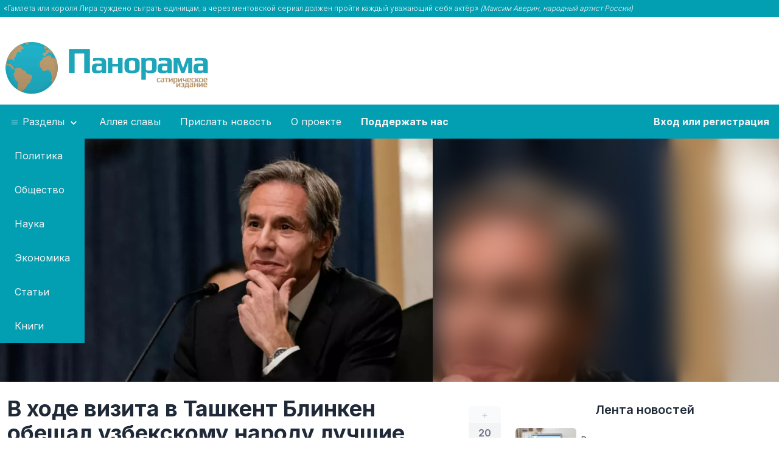

--- FILE ---
content_type: text/html;charset=UTF-8
request_url: https://panorama.pub/news/v-hode-vizita-v-taskent
body_size: 8834
content:
<!doctype html>
<html lang="ru">
<head prefix="og: http://ogp.me/ns# article: http://ogp.me/ns/article#">
    <meta charset="utf-8">

    <title>В ходе визита в Ташкент Блинкен обещал узбекскому народу лучшие места на американских стройках</title>

    <meta name="viewport" content="width=device-width, shrink-to-fit=yes">
    <meta name="author" content="ИА Панорама">
    <meta property="og:site_name" content="ИА Панорама" />


                    <meta name="description" content="Госсекретарь США Энтони Блинкен посетил с визитом Ташкент. Политик посоветовал президенту Узбекистана Шавкату Мирзиёеву прекратить дружеские отношения с Россией...">
        <meta property="og:description" content="Госсекретарь США Энтони Блинкен посетил с визитом Ташкент. Политик посоветовал президенту Узбекистана Шавкату Мирзиёеву прекратить дружеские отношения с Россией...">
        <meta name="twitter:description" content="Госсекретарь США Энтони Блинкен посетил с визитом Ташкент. Политик посоветовал президенту Узбекистана Шавкату Мирзиёеву прекратить дружеские отношения с Россией...">
            
            <meta property="og:type" content="article">
                <meta property="article:author" content="Виталий Манн">
                <meta property="article:publisher" content="ИА Панорама">
                <meta property="article:published_time" content="2023-03-01T20:00:00+03:00">
                <meta property="vk:image" content="https://panorama.pub/storage/images/76/3e/d12a73dedb34062e3eb93af27049/previews/18206-meta-image-1600.jpg?vk-image" />        <meta property="og:image" content="https://panorama.pub/storage/images/76/3e/d12a73dedb34062e3eb93af27049/previews/18206-meta-image-1600.jpg" />
                <meta name="twitter:card" content="summary_large_image" />
        <meta name="twitter:image" content="https://panorama.pub/storage/images/76/3e/d12a73dedb34062e3eb93af27049/previews/18206-meta-image-1600-click-overlay-2d2a.jpg" />
                <meta property="og:url" content="https://panorama.pub/news/v-hode-vizita-v-taskent" />
    
    <script type="application/ld+json">
        {
            "@context": "https://schema.org",
            "@type": "Organization",
            "url": "https://panorama.pub",
            "logo": "https://panorama.pub/assets/images/logo.png"
        }
    </script>

        <meta property="og:title" content="В ходе визита в Ташкент Блинкен обещал узбекскому народу лучшие места на американских стройках" />
    
    <link rel="preconnect" href="https://fonts.googleapis.com">
    <link rel="preconnect" href="https://fonts.gstatic.com" crossorigin>
    <link rel="preload" as="image" href="/assets/images/panorama-loader.svg" />

    <link rel="apple-touch-icon" sizes="180x180" href="/assets/icons/apple-touch-icon.png">
    <link rel="icon" type="image/png" sizes="32x32" href="/assets/icons/favicon-32x32.png">
    <link rel="icon" type="image/png" sizes="16x16" href="/assets/icons/favicon-16x16.png">
    <link rel="manifest" href="/site.webmanifest">
    <link rel="mask-icon" href="/assets/icons/safari-pinned-tab.svg" color="#5bbad5">
    <link rel="shortcut icon" href="/assets/icons/favicon.ico">
    <meta name="msapplication-TileColor" content="#165e5d">
    <meta name="msapplication-config" content="/assets/icons/browserconfig.xml">
    <meta name="theme-color" content="#ffffff">

            <link rel="canonical" href="https://panorama.pub/news/v-hode-vizita-v-taskent" />
    
    <link href="/bundles/main.min.css?7" rel="stylesheet" media="screen" />
    <meta name="robots" content="max-image-preview:large">

    
        <!-- Yandex.RTB -->
    <script>window.yaContextCb=window.yaContextCb||[]</script>
    
    
    
</head>
<body>
<div class="bg-panorama text-gray-100 font-light">
    <div class="container mx-auto py-1.5" data-part="quote">
        <div class="text-xs px-1.5">
    «Гамлета или короля Лира суждено сыграть единицам, а через ментовской сериал должен пройти каждый уважающий себя актёр» <em>(Максим Аверин, народный артист России)</em>
</div>    </div>
</div>

    <div data-part="header"><div class="container mx-auto flex flex-row flex-wrap md:flex-nowrap pt-6">
    <div class="min-w-[390px] mx-auto md:mx-0">
                    <a href="/" data-ui2-ajax><img alt="Логотип ИА Панорама" src="/assets/images/logo.png.webp" width="350" height="95" class="my-3" /></a>
            </div>
    <div class="basis-auto">
                <div style="min-height: 120px; min-width: 250px">
            <!-- Yandex.RTB R-A-1729988-2 -->
            <div id="yandex_rtb_R-A-1729988-2"></div>
            <script>window.yaContextCb.push(()=>{
                    Ya.Context.AdvManager.render({
                        renderTo: 'yandex_rtb_R-A-1729988-2',
                        blockId: 'R-A-1729988-2'
                    })
                })</script>
        </div>
            </div>
</div>

<nav itemscope itemtype="http://schema.org/SiteNavigationElement" class="bg-panorama">
    <meta itemprop="name" content="Меню">
    <div class="container block sm:hidden w-full text-center text-white py-4">
        <a href="javascript:void(0)" class="py-4" data-mobile-menu-toggle>
            <svg class="inline-block h-6 w-6 text-white align-bottom"  fill="none" viewBox="0 0 24 24" stroke="currentColor">
                <path stroke-linecap="round" stroke-linejoin="round" stroke-width="2" d="M4 6h16M4 12h16M4 18h16"/>
            </svg>
            <span class="when-closed">Открыть меню</span>
            <span class="when-opened">Закрыть меню</span>
        </a>
    </div>
    <ul class="container mx-auto flex flex-col sm:flex-row flex-wrap md:flex-nowrap panorama-menu menu menu-horizontal">
        <!-- li><a class="block py-4 px-4 text-gray-100 hover:text-white" itemprop="url" href="/" data-ui2-ajax><span itemprop="name">Главная</span></a></li -->
        <li class="flex-col md:flex-row" tabindex="0" data-toggle-dropdown>
            <a class="block py-4 px-4 text-gray-100 hover:text-white whitespace-nowrap text-center">
                <svg class="inline-block fill-current opacity-50 hover:opacity-75 align-baseline" xmlns="http://www.w3.org/2000/svg" width="16" height="10" viewBox="0 0 50 50"><path d="M 0 7.5 L 0 12.5 L 50 12.5 L 50 7.5 Z M 0 22.5 L 0 27.5 L 50 27.5 L 50 22.5 Z M 0 37.5 L 0 42.5 L 50 42.5 L 50 37.5 Z"/></svg>
                Разделы
                <svg class="inline-block fill-current" xmlns="http://www.w3.org/2000/svg" width="20" height="20" viewBox="0 0 24 24"><path d="M7.41,8.58L12,13.17L16.59,8.58L18,10L12,16L6,10L7.41,8.58Z"/></svg>
            </a>
            <ul class="bg-panorama static md:absolute z-10">
                                    <li><a class="block py-4 px-6 text-gray-100 hover:text-white text-center md:text-left" itemprop="url" href="/politics" data-ui2-ajax><span itemprop="name">Политика</span></a></li>
                                    <li><a class="block py-4 px-6 text-gray-100 hover:text-white text-center md:text-left" itemprop="url" href="/society" data-ui2-ajax><span itemprop="name">Общество</span></a></li>
                                    <li><a class="block py-4 px-6 text-gray-100 hover:text-white text-center md:text-left" itemprop="url" href="/science" data-ui2-ajax><span itemprop="name">Наука</span></a></li>
                                    <li><a class="block py-4 px-6 text-gray-100 hover:text-white text-center md:text-left" itemprop="url" href="/economics" data-ui2-ajax><span itemprop="name">Экономика</span></a></li>
                                    <li><a class="block py-4 px-6 text-gray-100 hover:text-white text-center md:text-left" itemprop="url" href="/articles" data-ui2-ajax><span itemprop="name">Статьи</span></a></li>
                                    <li><a class="block py-4 px-6 text-gray-100 hover:text-white text-center md:text-left" itemprop="url" href="/books" data-ui2-ajax><span itemprop="name">Книги</span></a></li>
                            </ul>
        </li>
        <li><a class="block py-4 px-4 text-gray-100 hover:text-white whitespace-nowrap" itemprop="url" href="/hall-of-fame" data-ui2-ajax><span itemprop="name">Аллея славы</span></a></li>
        <li><a class="block py-4 px-4 text-gray-100 hover:text-white whitespace-nowrap" itemprop="url" href="/member/suggest"><span itemprop="name">Прислать новость</span></a></li>
        <li><a class="block py-4 px-4 text-gray-100 hover:text-white whitespace-nowrap" itemprop="url" href="/about" data-ui2-ajax><span itemprop="name">О проекте</span></a></li>
                <li><a class="block py-4 px-4 text-gray-100 hover:text-white whitespace-nowrap font-bold" itemprop="url" href="/help"><span itemprop="name">Поддержать нас</span></a></li>
                            <li class="my-panorama">
                <a class="inline-block py-4 px-4 text-gray-100 font-bold hover:text-white whitespace-nowrap" itemprop="url" href="/login"><span itemprop="name">Вход или регистрация</span></a>
            </li>
            </ul>
</nav>
</div>

<div data-part="main"><script type="application/ld+json">
    {
        "@context": "https://schema.org",
        "@type": "BreadcrumbList",
        "itemListElement": [{
            "@type": "ListItem",
            "position": 1,
            "name": "ИА Панорама",
            "item": "https://panorama.pub"
        },
                {
            "@type": "ListItem",
            "position": 2,
            "name": "Политика",
            "item": "https://panorama.pub/politics"
        },
                {
            "@type": "ListItem",
            "position": 3,
            "name": "В ходе визита в Ташкент Блинкен обещал узбекскому народу лучшие места на американских стройках"
        }]
    }
</script>
<div>
                <div
            class="w-full h-auto bg-cover bg-image"
                                                data-dynamic-bg-image
                    data-bg-image-webp="https://panorama.pub/storage/images/76/3e/d12a73dedb34062e3eb93af27049/previews/18206-main.jpg.webp"
                    data-bg-image-jpeg="https://panorama.pub/storage/images/76/3e/d12a73dedb34062e3eb93af27049/previews/18206-main.jpg"
                                        data-scroll-to-after-ui2-ajax
    >
        <div class="w-full h-auto backdrop-blur-xl">
            <div
                class="container mx-auto h-[250px] md:h-[325px] lg:h-[400px] bg-center md:bg-left-top bg-contain lg:bg-contain bg-no-repeat"
                                            data-dynamic-bg-image
                        data-bg-image-webp="https://panorama.pub/storage/images/76/3e/d12a73dedb34062e3eb93af27049/previews/18206-main.jpg.webp"
                        data-bg-image-jpeg="https://panorama.pub/storage/images/76/3e/d12a73dedb34062e3eb93af27049/previews/18206-main.jpg"
                                    >
            </div>
        </div>
    </div>
    </div>
<div class="container mx-auto px-3 md:px-2">
    <div class="flex flex-col md:flex-row">
        <div
                class="w-full"
                itemscope
                itemtype="http://schema.org/NewsArticle"
        >
            <meta itemscope itemprop="mainEntityOfPage" itemType="https://schema.org/WebPage" itemid="https://panorama.pub/news/v-hode-vizita-v-taskent"/>
            <meta itemprop="datePublished" content="2023-03-01" />
            <meta itemprop="image" content="https://panorama.pub/storage/images/76/3e/d12a73dedb34062e3eb93af27049/previews/18206-mw-1600.jpg.webp" />
            <div class="flex flex-col md:flex-row pt-6 mb-4 w-full">
                <div class="flex flex-row-reverse w-full justify-between">
                    <div class="flex flex-col basis-px self-center text-center" data-vote-entry="19573">
    <a class="px-3 sm:px-4 py-0.5 bg-gray-50 dark:bg-gray-600 rounded-t-md text-gray-300 hover:bg-panorama hover:text-white " href="javascript:void(0)" data-vote="plus">+</a>
    <span class="px-3 sm:px-4 py-1 text-md font-semibold bg-gray-100 dark:bg-gray-500 text-gray-500 dark:text-gray-300" data-rating-box>20</span>
    <a class="px-3 sm:px-4 py-0.5 bg-gray-50 dark:bg-gray-600 rounded-b-md text-gray-300 hover:bg-panorama hover:text-white " href="javascript:void(0)" data-vote="minus">–</a>
</div>                                        <h1 class="font-bold text-2xl md:text-3xl lg:text-4xl pl-1 pr-2 self-center" itemprop="headline">
                        В ходе визита в Ташкент Блинкен обещал узбекскому народу лучшие места на американских стройках                                            </h1>
                                    </div>
            </div>
            <div class="mb-4 mt-2 saturate-50 border-y border-gray-100 dark:border-gray-700 py-4 px-2 bg-gray-50 dark:bg-gray-800 text-gray-600 dark:text-gray-400 text-sm">
                <div class="flex flex-col gap-x-3 gap-y-1.5 flex-wrap sm:flex-row">
                    <div>
                        <svg class="h-4 w-4 inline-block" viewBox="0 0 24 24" fill="none" stroke="currentColor" stroke-width="2" stroke-linecap="round" stroke-linejoin="round"><rect x="3" y="4" width="18" height="18" rx="2" ry="2" /><line x1="16" y1="2" x2="16" y2="6" /><line x1="8" y1="2" x2="8" y2="6" /><line x1="3" y1="10" x2="21" y2="10"
                            /></svg>&nbsp;1 мар. 2023 г., 20:00                    </div>
                                                                                    <div
                                itemprop="author"
                                itemscope
                                itemtype="https://schema.org/Person"
                        >
                            <meta itemprop="name" content="Виталий Манн">
                            <a class="system-link" href="/authors/3" data-ui2-ajax itemprop="url" data-s-1>
                                <svg class="h-4 w-4 inline-block"  fill="none" viewBox="0 0 24 24" stroke="currentColor">
                                    <path stroke-linecap="round" stroke-linejoin="round" stroke-width="2" d="M5.121 17.804A13.937 13.937 0 0112 16c2.5 0 4.847.655 6.879 1.804M15 10a3 3 0 11-6 0 3 3 0 016 0zm6 2a9 9 0 11-18 0 9 9 0 0118 0z"/>
                                </svg>&nbsp;Виталий Манн</a>                        </div>
                    
                    <div class="flex flex-wrap gap-0.5 mt-2 sm:mt-0 lg:ml-auto">
                                                    <a href="/politics" data-ui2-ajax class="badge">Политика</a>
                                            </div>
                </div>
            </div>

            
            <div class="entry-contents pr-0 md:pr-8" itemprop="articleBody">
                <p>Госсекретарь США Энтони Блинкен посетил с визитом Ташкент. Политик посоветовал президенту Узбекистана Шавкату Мирзиёеву прекратить дружеские отношения с Россией.</p><p>«Наступило время народу Узбекистана обрести свой суверенитет. Во времена советской колонизации Россия пользовалась ресурсами вашей великой страны, насаждая чуждые вам принципы, свой язык и угнетала права меньшинств», – заявил госсекретарь. </p><!-- Yandex.RTB R-A-1729988-1 -->
<div id="yandex_rtb_R-A-1729988-1" style="min-height: 100px; margin-top: 25px; margin-bottom: 25px; background-image:url('/assets/images/panorama-loader.svg'); background-size: 64px 64px; background-position: center center; background-repeat: no-repeat;"></div>
<script>window.yaContextCb.push(()=>{
  Ya.Context.AdvManager.render({
    renderTo: 'yandex_rtb_R-A-1729988-1',
    blockId: 'R-A-1729988-1'
  })
})</script><p>Политик добавил, что США смогут компенсировать Узбекистану финансовые потери от прекращения сотрудничества с Россией и даже готовы решить проблему безработицы в стране.</p><p>«Часть ваших граждан смогут обслуживать наши военные базы. Также мы готовы выделить узбекам лучшие места на американских стройках. У нас очень много мест для вас – в Америке регулярно строятся автомагистрали, железнодорожные пути, высотные здания, дома для миллионеров. Увы, мигранты из Южной Америки и афроамериканцы не хотят работать в этой отрасли, а для узбеков это отличная возможность заработать», – заключил Блинкен.</p>            </div>

            <div class="mt-2 pt-2 border-t-1 border-gray-200 dark:border-gray-500 pr-0 md:pr-8">
                <div class="sharethis-inline-share-buttons !text-center md:!text-left" data-load-sharethis></div>
            </div>

            <div class="pr-0 md:pr-5 lg:pr-8 xl:pr-10">
                <div class="alert shadow-lg font-bold text-sm text-gray-500 mt-8 mr-0 md:mr-2 xl:mr-4 justify-start pt-2 md:pt-4">
                    <svg xmlns="http://www.w3.org/2000/svg" fill="none" viewBox="0 0 24 24" class="stroke-info flex-shrink-0 w-6 h-6 hidden md:inline-block"><path stroke-linecap="round" stroke-linejoin="round" stroke-width="2" d="M13 16h-1v-4h-1m1-4h.01M21 12a9 9 0 11-18 0 9 9 0 0118 0z"></path></svg>
                    <span class="block">Все тексты на этом сайте представляют собой гротескные пародии на&nbsp;реальность и <abbr class="no-underline" title="по крайней мере на момент публикации">не&nbsp;являются реальными новостями</abbr></span>
                </div>
            </div>

                            <div id="comments-19573" class="mt-4 md:mt-8"></div>
                <script>
                    _entry_id = 19573;
                    _telegram_post_id = 14827;
                </script>
                
                <script>
                    (() => {
                        const dark_mode = window.matchMedia && window.matchMedia('(prefers-color-scheme: dark)').matches;
                        const container = document.querySelector('#comments-' + _entry_id);

                        const script = document.createElement('script');
                        script.async = 'async';
                        script.src = 'https://telegram.org/js/telegram-widget.js?22';
                        script.dataset.telegramDiscussion = `ia_panorama/${_telegram_post_id}`;
                        script.dataset.commentsLimit = 50;
                        script.dataset.color = '029fb2';
                        script.dataset.darkColor = '029fb2';
                        script.dataset.dark = dark_mode ? '1' : undefined;

                        container.appendChild(script);
                    })();
                </script>
                
                
            
                            
                    </div>
        <div class="shrink-0 w-full ml-0 md:ml-4 md:w-[300px] xl:w-[425px] xl:ml-6 pt-6">
            <h2 class="text-xl font-semibold text-center mt-2">
    <a href="/news" data-ui2-ajax class="hover:text-accent">Лента новостей</a>
</h2>
<ul class="mt-4">
            <li>
    <a href="/news/roskomnadzor-pristupil-k-zamedleniu-elektronnoj" data-ui2-ajax class="flex flex-row flex-nowrap mb-4 rounded-md hover:text-secondary hover:bg-accent/[.1]">
        <div class="shrink-0 basis-[100px] flex">
                        <picture class="self-center">
                                    <source type="image/webp" srcset="https://panorama.pub/storage/images/2d/8d/0da6b7fc4ea102dd7a80099291f3/previews/37424-small.jpg.webp">
                                <img loading="lazy" src="https://panorama.pub/storage/images/2d/8d/0da6b7fc4ea102dd7a80099291f3/previews/37424-small.jpg" width="100" height="60" class="rounded-md" alt="">
            </picture>
        </div>
        <div class="pl-2 pr-1 text-sm basis-auto self-center">
            <div>Роскомнадзор приступил к замедлению электронной почты</div>
                    </div>
    </a>
</li>            <li>
    <a href="/news/v-vologodskoj-oblasti-vvedut-stalinskuu" data-ui2-ajax class="flex flex-row flex-nowrap mb-4 rounded-md hover:text-secondary hover:bg-accent/[.1]">
        <div class="shrink-0 basis-[100px] flex">
                        <picture class="self-center">
                                    <source type="image/webp" srcset="https://panorama.pub/storage/images/73/cb/8a18da78ed528b78e16f5a914cf0/previews/37415-small.jpg.webp">
                                <img loading="lazy" src="https://panorama.pub/storage/images/73/cb/8a18da78ed528b78e16f5a914cf0/previews/37415-small.jpg" width="100" height="60" class="rounded-md" alt="">
            </picture>
        </div>
        <div class="pl-2 pr-1 text-sm basis-auto self-center">
            <div>В Вологодской области введут «Сталинскую десятину»</div>
                        <div class="mt-1 flex flex-row gap-x-4 text-xs text-gray-500">
                <div>
                    <svg class="h-3 w-3 text-gray-500 inline-block"  width="24" height="24" viewBox="0 0 24 24" stroke-width="2" stroke="currentColor" fill="none" stroke-linecap="round" stroke-linejoin="round">  <path stroke="none" d="M0 0h24v24H0z"/>  <polyline points="8 9 12 5 16 9" />  <polyline points="16 15 12 19 8 15" /></svg>
                    9                </div>
                            </div>
                    </div>
    </a>
</li>            <li>
    <a href="/news/mossad-prigrozil-duginu-zestkim-otvetom" data-ui2-ajax class="flex flex-row flex-nowrap mb-4 rounded-md hover:text-secondary hover:bg-accent/[.1]">
        <div class="shrink-0 basis-[100px] flex">
                        <picture class="self-center">
                                    <source type="image/webp" srcset="https://panorama.pub/storage/images/96/6b/2f42da97702c55ad274f34bc85bd/previews/37414-small.jpg.webp">
                                <img loading="lazy" src="https://panorama.pub/storage/images/96/6b/2f42da97702c55ad274f34bc85bd/previews/37414-small.jpg" width="100" height="60" class="rounded-md" alt="">
            </picture>
        </div>
        <div class="pl-2 pr-1 text-sm basis-auto self-center">
            <div>«Моссад» пригрозил Дугину «жёстким ответом» в случае продолжения угроз Чебурашке</div>
                        <div class="mt-1 flex flex-row gap-x-4 text-xs text-gray-500">
                <div>
                    <svg class="h-3 w-3 text-gray-500 inline-block"  width="24" height="24" viewBox="0 0 24 24" stroke-width="2" stroke="currentColor" fill="none" stroke-linecap="round" stroke-linejoin="round">  <path stroke="none" d="M0 0h24v24H0z"/>  <polyline points="8 9 12 5 16 9" />  <polyline points="16 15 12 19 8 15" /></svg>
                    15                </div>
                            </div>
                    </div>
    </a>
</li>            <li>
    <a href="/news/latvijskaa-delegacia-potrebovala-snat-kartiny" data-ui2-ajax class="flex flex-row flex-nowrap mb-4 rounded-md hover:text-secondary hover:bg-accent/[.1]">
        <div class="shrink-0 basis-[100px] flex">
                        <picture class="self-center">
                                    <source type="image/webp" srcset="https://panorama.pub/storage/images/06/3a/b68d54095750c21490ebbe34ccc7/previews/37413-small.jpg.webp">
                                <img loading="lazy" src="https://panorama.pub/storage/images/06/3a/b68d54095750c21490ebbe34ccc7/previews/37413-small.jpg" width="100" height="60" class="rounded-md" alt="">
            </picture>
        </div>
        <div class="pl-2 pr-1 text-sm basis-auto self-center">
            <div>Латвийская делегация потребовала снять картины с чихуахуа из зала заседаний ПАСЕ</div>
                        <div class="mt-1 flex flex-row gap-x-4 text-xs text-gray-500">
                <div>
                    <svg class="h-3 w-3 text-gray-500 inline-block"  width="24" height="24" viewBox="0 0 24 24" stroke-width="2" stroke="currentColor" fill="none" stroke-linecap="round" stroke-linejoin="round">  <path stroke="none" d="M0 0h24v24H0z"/>  <polyline points="8 9 12 5 16 9" />  <polyline points="16 15 12 19 8 15" /></svg>
                    6                </div>
                            </div>
                    </div>
    </a>
</li>            <li>
    <a href="/news/rossianam-zapretili-ispytyvat-diskomfort-iz" data-ui2-ajax class="flex flex-row flex-nowrap mb-4 rounded-md hover:text-secondary hover:bg-accent/[.1]">
        <div class="shrink-0 basis-[100px] flex">
                        <picture class="self-center">
                                    <source type="image/webp" srcset="https://panorama.pub/storage/images/cd/df/e300bf05040dcb8c0ec382d67be0/previews/37411-small.jpg.webp">
                                <img loading="lazy" src="https://panorama.pub/storage/images/cd/df/e300bf05040dcb8c0ec382d67be0/previews/37411-small.jpg" width="100" height="60" class="rounded-md" alt="">
            </picture>
        </div>
        <div class="pl-2 pr-1 text-sm basis-auto self-center">
            <div>Россиянам запретили испытывать дискомфорт из-за роста числа запретов</div>
                        <div class="mt-1 flex flex-row gap-x-4 text-xs text-gray-500">
                <div>
                    <svg class="h-3 w-3 text-gray-500 inline-block"  width="24" height="24" viewBox="0 0 24 24" stroke-width="2" stroke="currentColor" fill="none" stroke-linecap="round" stroke-linejoin="round">  <path stroke="none" d="M0 0h24v24H0z"/>  <polyline points="8 9 12 5 16 9" />  <polyline points="16 15 12 19 8 15" /></svg>
                    24                </div>
                            </div>
                    </div>
    </a>
</li>            <li>
    <a href="/news/57-rossian-podderzali-vyvedenie-sobstvennoj" data-ui2-ajax class="flex flex-row flex-nowrap mb-4 rounded-md hover:text-secondary hover:bg-accent/[.1]">
        <div class="shrink-0 basis-[100px] flex">
                        <picture class="self-center">
                                    <source type="image/webp" srcset="https://panorama.pub/storage/images/21/b2/240818dc8a17b1d7349e5b0e9bf2/previews/37386-small.jpg.webp">
                                <img loading="lazy" src="https://panorama.pub/storage/images/21/b2/240818dc8a17b1d7349e5b0e9bf2/previews/37386-small.jpg" width="100" height="60" class="rounded-md" alt="">
            </picture>
        </div>
        <div class="pl-2 pr-1 text-sm basis-auto self-center">
            <div>Роль импортозамещённой панды в зоопарке Новосибирска играл актёр ТЮЗа</div>
                        <div class="mt-1 flex flex-row gap-x-4 text-xs text-gray-500">
                <div>
                    <svg class="h-3 w-3 text-gray-500 inline-block"  width="24" height="24" viewBox="0 0 24 24" stroke-width="2" stroke="currentColor" fill="none" stroke-linecap="round" stroke-linejoin="round">  <path stroke="none" d="M0 0h24v24H0z"/>  <polyline points="8 9 12 5 16 9" />  <polyline points="16 15 12 19 8 15" /></svg>
                    22                </div>
                            </div>
                    </div>
    </a>
</li>            <li>
    <a href="/news/ripe-ncc-podgotovilas-k-izatiu" data-ui2-ajax class="flex flex-row flex-nowrap mb-4 rounded-md hover:text-secondary hover:bg-accent/[.1]">
        <div class="shrink-0 basis-[100px] flex">
                        <picture class="self-center">
                                    <source type="image/webp" srcset="https://panorama.pub/storage/images/e8/4d/c20e8df4555f0285494662f1f90e/previews/37385-small.jpg.webp">
                                <img loading="lazy" src="https://panorama.pub/storage/images/e8/4d/c20e8df4555f0285494662f1f90e/previews/37385-small.jpg" width="100" height="60" class="rounded-md" alt="">
            </picture>
        </div>
        <div class="pl-2 pr-1 text-sm basis-auto self-center">
            <div>RIPE NCC подготовилась к изъятию российских адресов IPv4 в пользу европейских стран  </div>
                        <div class="mt-1 flex flex-row gap-x-4 text-xs text-gray-500">
                <div>
                    <svg class="h-3 w-3 text-gray-500 inline-block"  width="24" height="24" viewBox="0 0 24 24" stroke-width="2" stroke="currentColor" fill="none" stroke-linecap="round" stroke-linejoin="round">  <path stroke="none" d="M0 0h24v24H0z"/>  <polyline points="8 9 12 5 16 9" />  <polyline points="16 15 12 19 8 15" /></svg>
                    18                </div>
                            </div>
                    </div>
    </a>
</li>            <li>
    <a href="/news/aatolla-hamenei-predlozil-vydat-trampu" data-ui2-ajax class="flex flex-row flex-nowrap mb-4 rounded-md hover:text-secondary hover:bg-accent/[.1]">
        <div class="shrink-0 basis-[100px] flex">
                        <picture class="self-center">
                                    <source type="image/webp" srcset="https://panorama.pub/storage/images/ed/27/eba4b07d530593a9278c6dbe4b39/previews/37384-small.jpg.webp">
                                <img loading="lazy" src="https://panorama.pub/storage/images/ed/27/eba4b07d530593a9278c6dbe4b39/previews/37384-small.jpg" width="100" height="60" class="rounded-md" alt="">
            </picture>
        </div>
        <div class="pl-2 pr-1 text-sm basis-auto self-center">
            <div>Аятолла Хаменеи предложил выдать Трампу заключённую лауреатку Нобелевской премии мира в обмен на отказ от бомбардировок</div>
                        <div class="mt-1 flex flex-row gap-x-4 text-xs text-gray-500">
                <div>
                    <svg class="h-3 w-3 text-gray-500 inline-block"  width="24" height="24" viewBox="0 0 24 24" stroke-width="2" stroke="currentColor" fill="none" stroke-linecap="round" stroke-linejoin="round">  <path stroke="none" d="M0 0h24v24H0z"/>  <polyline points="8 9 12 5 16 9" />  <polyline points="16 15 12 19 8 15" /></svg>
                    21                </div>
                            </div>
                    </div>
    </a>
</li>            <li>
    <a href="/news/dokumenty-o-peredace-grenlandii-rossijskoj" data-ui2-ajax class="flex flex-row flex-nowrap mb-4 rounded-md hover:text-secondary hover:bg-accent/[.1]">
        <div class="shrink-0 basis-[100px] flex">
                        <picture class="self-center">
                                    <source type="image/webp" srcset="https://panorama.pub/storage/images/e8/2a/2d0072a0977b8daffa63af30d0b5/previews/37383-small.jpg.webp">
                                <img loading="lazy" src="https://panorama.pub/storage/images/e8/2a/2d0072a0977b8daffa63af30d0b5/previews/37383-small.jpg" width="100" height="60" class="rounded-md" alt="">
            </picture>
        </div>
        <div class="pl-2 pr-1 text-sm basis-auto self-center">
            <div>Документы о передаче Гренландии Российской Империи обнаружены на обороте договора по Аляске  </div>
                        <div class="mt-1 flex flex-row gap-x-4 text-xs text-gray-500">
                <div>
                    <svg class="h-3 w-3 text-gray-500 inline-block"  width="24" height="24" viewBox="0 0 24 24" stroke-width="2" stroke="currentColor" fill="none" stroke-linecap="round" stroke-linejoin="round">  <path stroke="none" d="M0 0h24v24H0z"/>  <polyline points="8 9 12 5 16 9" />  <polyline points="16 15 12 19 8 15" /></svg>
                    20                </div>
                            </div>
                    </div>
    </a>
</li>            <li>
    <a href="/news/glavnyj-kazak-rossii-nado-bylo" data-ui2-ajax class="flex flex-row flex-nowrap mb-4 rounded-md hover:text-secondary hover:bg-accent/[.1]">
        <div class="shrink-0 basis-[100px] flex">
                        <picture class="self-center">
                                    <source type="image/webp" srcset="https://panorama.pub/storage/images/de/d0/c50699362654afbdfdc87265345c/previews/37381-small.jpg.webp">
                                <img loading="lazy" src="https://panorama.pub/storage/images/de/d0/c50699362654afbdfdc87265345c/previews/37381-small.jpg" width="100" height="60" class="rounded-md" alt="">
            </picture>
        </div>
        <div class="pl-2 pr-1 text-sm basis-auto self-center">
            <div>Главный казак России: «Надо было от хазар иудаизм принять, жили бы сейчас как люди»</div>
                        <div class="mt-1 flex flex-row gap-x-4 text-xs text-gray-500">
                <div>
                    <svg class="h-3 w-3 text-gray-500 inline-block"  width="24" height="24" viewBox="0 0 24 24" stroke-width="2" stroke="currentColor" fill="none" stroke-linecap="round" stroke-linejoin="round">  <path stroke="none" d="M0 0h24v24H0z"/>  <polyline points="8 9 12 5 16 9" />  <polyline points="16 15 12 19 8 15" /></svg>
                    25                </div>
                            </div>
                    </div>
    </a>
</li>            <li>
    <a href="/news/gubernator-beglov-tri-dna-pritvoralsa" data-ui2-ajax class="flex flex-row flex-nowrap mb-4 rounded-md hover:text-secondary hover:bg-accent/[.1]">
        <div class="shrink-0 basis-[100px] flex">
                        <picture class="self-center">
                                    <source type="image/webp" srcset="https://panorama.pub/storage/images/20/04/d3fd0c8ec16bc9d6e214136f9eba/previews/37374-small.jpeg.webp">
                                <img loading="lazy" src="https://panorama.pub/storage/images/20/04/d3fd0c8ec16bc9d6e214136f9eba/previews/37374-small.jpeg" width="100" height="60" class="rounded-md" alt="">
            </picture>
        </div>
        <div class="pl-2 pr-1 text-sm basis-auto self-center">
            <div>Губернатор Беглов три дня притворялся Эрдоганом в турецком отеле</div>
                        <div class="mt-1 flex flex-row gap-x-4 text-xs text-gray-500">
                <div>
                    <svg class="h-3 w-3 text-gray-500 inline-block"  width="24" height="24" viewBox="0 0 24 24" stroke-width="2" stroke="currentColor" fill="none" stroke-linecap="round" stroke-linejoin="round">  <path stroke="none" d="M0 0h24v24H0z"/>  <polyline points="8 9 12 5 16 9" />  <polyline points="16 15 12 19 8 15" /></svg>
                    27                </div>
                            </div>
                    </div>
    </a>
</li>            <li>
    <a href="/news/vo-vladivostoke-predstavili-proekt-perevoda" data-ui2-ajax class="flex flex-row flex-nowrap mb-4 rounded-md hover:text-secondary hover:bg-accent/[.1]">
        <div class="shrink-0 basis-[100px] flex">
                        <picture class="self-center">
                                    <source type="image/webp" srcset="https://panorama.pub/storage/images/78/9d/efb391565afd80d2daa3c2f6b41a/previews/37366-small.jpg.webp">
                                <img loading="lazy" src="https://panorama.pub/storage/images/78/9d/efb391565afd80d2daa3c2f6b41a/previews/37366-small.jpg" width="100" height="60" class="rounded-md" alt="">
            </picture>
        </div>
        <div class="pl-2 pr-1 text-sm basis-auto self-center">
            <div>Во Владивостоке представили проект перевода русской письменности на китайское письмо</div>
                        <div class="mt-1 flex flex-row gap-x-4 text-xs text-gray-500">
                <div>
                    <svg class="h-3 w-3 text-gray-500 inline-block"  width="24" height="24" viewBox="0 0 24 24" stroke-width="2" stroke="currentColor" fill="none" stroke-linecap="round" stroke-linejoin="round">  <path stroke="none" d="M0 0h24v24H0z"/>  <polyline points="8 9 12 5 16 9" />  <polyline points="16 15 12 19 8 15" /></svg>
                    26                </div>
                            </div>
                    </div>
    </a>
</li>    </ul>




        </div>
    </div>
</div>
</div>

        <div data-part="footer" class="mt-10 mb-4"><footer class="container mx-auto border-t border-gray-100 dark:border-gray-100/[.25] pt-4">
    <div class="grid grid-cols-2 sm:grid-cols-2 md:grid-cols-4 gap-4 px-2 mt-10">
        <div class="text-sm pl-2">
            <img loading="lazy" src="/assets/images/logo-footer.png" width="200" height="55" class="mb-2" />
            <p class="opacity-80"><strong>Опережая события.</strong></p>
            <p class="opacity-75">С 1822 года.</p>
        </div>
        <div class="pl-4">
            <h3 class="font-bold text-lg">Разделы</h3>
            <ul class="mt-2">
                                <li><a href="/politics" data-ui2-ajax>Политика</a></li>
                                <li><a href="/society" data-ui2-ajax>Общество</a></li>
                                <li><a href="/science" data-ui2-ajax>Наука</a></li>
                                <li><a href="/economics" data-ui2-ajax>Экономика</a></li>
                                <li><a href="/articles" data-ui2-ajax>Статьи</a></li>
                                <li><a href="/books" data-ui2-ajax>Книги</a></li>
                            </ul>
        </div>
        <div class="pl-2">
            <h3 class="font-bold text-lg">О проекте</h3>
            <ul class="mt-2">
                <li><a href="/about" data-ui2-ajax>История</a></li>
                
                <li class="mt-2 font-bold"><a href="javascript:void(0)" data-open-disclaimer>Предупреждение</a></li>
            </ul>
        </div>
        <div class="pl-4">
            <h3 class="font-bold text-lg">В соцсетях</h3>
            <ul class="mt-2">
                <li><a href="https://twitter.com/ia_panorama" target="_blank">Twitter</a></li>
                <li><a href="https://t.me/ia_panorama" target="_blank">Telegram</a></li>
                <li><a href="https://vk.com/ia_panorama" target="_blank">ВКонтакте</a></li>
            </ul>
        </div>
    </div>
</footer>
</div>

<div class="ui2-overlay"></div>

<script src="/bundles/main.min.js?7"></script>


<link href="https://fonts.googleapis.com/css2?family=Inter:wght@100;200;300;400;500;600;700;800;900&display=swap" rel="stylesheet" media="print" onload="this.onload=null;this.media='screen';">


<!-- Yandex.Metrika counter -->
<script type="text/javascript">
    _metrika_load_tm = null;
    _metrika_loaded = false;
    function init_metrika()
    {
        if (_metrika_load_tm) {
            clearTimeout(_metrika_load_tm);
        }
        _metrika_load_tm = setTimeout(function() {
            if (_metrika_loaded) {
                return;
            }
            _metrika_loaded = true;
            clearTimeout(_metrika_load_tm);
            (function (m, e, t, r, i, k, a){m[i]=m[i]||function(){(m[i].a=m[i].a||[]).push(arguments)};
                    m[i].l=1*new Date();k=e.createElement(t),a=e.getElementsByTagName(t)[0],k.async=1,k.src=r,a.parentNode.insertBefore(k,a)})
            (window, document, "script", "https://mc.yandex.ru/metrika/tag.js", "ym");

            ym(47039805, "init", {
                clickmap: false,
                trackLinks: false,
                accurateTrackBounce: true
            });
        }, 10);
    }

    init_metrika();
    document.addEventListener('scroll', function (event) {
        init_metrika();
    });

    setTimeout(() => {
        const script = document.createElement('script');
        script.async = true;
        script.src = 'https://yandex.ru/ads/system/context.js';
        document.head.appendChild(script);
    }, 10);
</script>
<!-- /Yandex.Metrika counter -->


    
    <script>
        window.yaContextCb.push(()=>{
            Ya.Context.AdvManager.render({
                "blockId": "R-A-1729988-4",
                "type": "fullscreen",
                "platform": "touch"
            })
        })
    </script>
    

    
</body>
</html>

--- FILE ---
content_type: image/svg+xml
request_url: https://panorama.pub/assets/images/panorama-loader.svg
body_size: 5574
content:
<svg xmlns="http://www.w3.org/2000/svg" viewBox="0 0 100 100" preserveAspectRatio="xMidYMid" xmlns:v="https://vecta.io/nano"><defs><clipPath id="A"><circle cx="50" cy="50" r="35"/></clipPath></defs><circle cx="50" cy="50" r="35" fill="#029fb2"/><g clip-path="url(#A)"><g fill="#b09168"><path transform="matrix(2 0 0 2 -50 -50)" d="M64.4 74.4c.3.3.2.3-.3.3 0-.4.1-.2.3-.3zm-33 1c-.2.1-.3-.2-.5.1.3.2.6.1.8-.1-.1-.2-.1 0-.3 0zm53.5-38.5c-.3.2-.8-.1-1.1-.5.1.2.1.6.3.9-.5.2-.2.6.2.7v-.4c.2.1.4.2.5.3.2-.2.2-.3.4-.5-.1-.2-.2-.4-.3-.5zm.2 3.7c0-.6-.1-2.1-.6-2.4-.6-.4.5 2.1-.6 1.6 0 .2-.1.5 0 .7-.8-.3-.9.5-1.4.9.3.3.4.6.6.9.3-.4.2-.9-.3-1.2.2 0 .4-.2.6-.2s.6.2.6.2c.2-.1.5-.4 1.1-.5zm-1.4.4c-.4-.1-.7.2-.3.6.2-.4 0-.1.3-.2.1-.2-.1-.3 0-.4zm9.8 21.8c.1.5.3.9.7.8-.1-.3-.4-.6-.7-.8zm-.5 8.4c-.1-.1-2.5 1.6-2.9 2.1.8.5 2.9-1.2 3.1-2.1-.2.3-.3 0-.2 0zm2-1.3c-.4.2-.6 0-.5-.4 0 .1-.1.2-.1.3.1-.5.1-.8-.1-1.1-.3.7.1 1.4-.7 2 .3.3.3.4-.1.7.1 0 .1.1.1.2.3-.3 1.4-1.4 1.4-1.7zM82 50.6c.2-.2.3-.2.3-.5-.1 0-.3-.1-.4-.1 0 .2 0 .4.1.6zm.4 0c-.3-.4-.2.1-.1.5.2-.3.3-.5.2-.9 0 .2-.1.3-.1.4zm.4-.9h-.3c0 .1.2.4.2.5h-.2c.1.2.1.3.2.5.1-.2.1-.2 0-.5.1 0 .2.1.2.1.1-.2 0-.4-.1-.6zM81 51c.2-.3.3-.4.2-.8-.1.5-.4.8-.6 1.2.2-.1.3-.3.4-.4zm.2-2.4c.1.2.1.5.3.3 0 .4.3.6.6.6 0 0 0-.1.1-.1a.78.78 0 0 0 .4.4c0-.7-.6-.5-.8-1-.2-.4.2-.9 0-1.4-.5-.1-.6.3-.4 1l-.1-.1c-.2 0-.2.1-.1.3zm2.1 3.6c.1-.5.1-1.1-.3-1.4v.3c-.4.2-.9.1-.9.8.7-.7.4.2 1 .5 0-.2.1-.5.1-.7 0 .3.1.4.1.5zm-1.8-2.6c.1-.1.3-.1-.2-.3.1.1.2.2.2.3zm10.3 7.8c.1.1 0 .2.2.1-.1-.2-.2-.5-.3-.7-.1.2 0 .3.1.6zm-1.6-.1c.4-.1 1.1-.5.6-.9-.1.4-.2.6-.4.3-.1 0-.5.2-.5.3 0 .2.1.2.3.3zm.7-1.2c.1.2.2.3.2.5.1-.5-.2-.8-.6-.8a1.38 1.38 0 0 1 .4.3zm-.6 2.9c-.2-.4-.7-.7-1-1.6h.3c-.7-.7-1.4-1.7-2.5-1.8-.5-.1-1 .5-1.3.3-.5-.2-.1-1.4-1.2-.8.3.4.6.5.9.6-.2 0-.3.1-.5.1.1.2.2.4.3.5.1 0 .2-.2.2-.2.6.5 2 1 1 2 .6-.3.7.4 1.2.3.4-.1.4-.5.6-.5.9 0 1.2 1 2 1.1zm2.9-.5c-.1.1-.2-.2-.2.1.3.2.2 0 .2-.1zm-.8-.8s-.1-.2-.2-.3c0 .2.1.2.2.3zm.5.3l.2.2c-.2-.2-.3-.3-.5-.4.1 0 .2.1.3.2zm.6 1.1c.1-.2.1-.3 0 0zm0-.4c0-.2 0-.4-.2-.6 0 .2.1.4.2.6zM81 45.9c.1-.5.2-1-.1-1.3a.94.94 0 0 0 .1 1.3zM94.8 61s.1-.2 0-.4c-.1.2 0 .5 0 .4zm0 .2c.1.1 0 .3.2.1-.1-.2-.2-.1-.2-.1zM29.5 76.3c-.4-.8-.5-.2-.7-.2.2 0-.3.2-.3.2-.2 0-.6-.3-.9-.4.9.9 1.9 1.2 2.6.7-.2 0-.4-.2-.7-.3zm60.1-11.9c0-.2-.2-.3-.1-.7-.2 0-.1-.1-.3 0 .1-.8-.5-1.1-.7-1.7-.1-.5 0-1-.2-1.6l-.2.2c0-.5-.1-1.1-.2-1.6-.5.9-.5 3.8-1.7 2.2-.3-.5-.4-.2-.4-.8 0-.3.4-.5.4-.7 0-.1-1.1-.4-1.4-.5.3.3-.7.7-.8 1.5-.5-.2-.7-.4-1.1-.2-.4.1-.7.9-.7 1.1l-.1.1c0-.1 0-.2-.1-.3-.4.8-.6 1.1-1.3 1.4-.6.3-1.1.4-1.6 1v-.3c-.3.6-.5 1.1-.3 1.8-.1-.1-.1-.2-.2-.3v.4c0-.1-.1-.1-.1-.2.1 1 .1 1.7 0 2.7 0 .4-.6.5 0 .9.4.2.7-.3 1-.4l2.3-.7c1.4-.5 1.7-.2 2.1 1.1.2-.3.5-.6.8-.8-.1.4-.3.7-.6 1 .2-.1.3-.2.5-.4-.1.2-.1.3-.2.5.5.2.5 2.1 1.5.9 0 .1-.1.1-.1.2 1.1 1.1 5-4.1 3.8-5.8zm-3.7 6.9c-.4-.2-1 .2-.7.8.2.6.9-.4 1.1-.9-.1 0-.2 0-.4.1zm-61.3-27c0-.2.2-.3-.1-.5 0 .2.1.4.1.5zm-.4.6c.1.1.1.2.1.4.1-.2.1-.3 0-.6-.2-.1 0 .1-.1.2zm.2-1c-.2 0-.3-.1-.3.2.2 0 .3-.2.3-.2zm11.8 13c-1-.3-1.6-1.5-2.7-1.1 0-.7-.8-.9-1.2-.6 0-.4-.4-.5-.5-.8-.1-.1-.1-.7-.2-1-.3-.7-.6-.8-1.2-1.1s-.6-.2-1.1-.8a4.74 4.74 0 0 0-1-1c.1 0 .2-.1.3-.1-.9-.2-1.7.6-2.3-.6-.4.3-.4.8-.6 1.2v-.9c.4-.6-.1-.2-.5.1-.3.2-.7.9-1 1l-1.6-.3c-.8-.7.1-1.4-.1-2.2s-1.1-.3-1.6-.5c.2-.3.3-.7.3-1.1.1 0 .1 0 .1.1.2-1.2.5-1.7-.7-.8-.6.5-1.3 1.5-1.8 0-.3-.8 0-2.4.4-3.1.7-1.1 1.6-.5 2.3-.6-.1-.7 1.4-.4 1.6-.3.2.3.2 2.8.8 1.6.5-1-.4-1.7.5-2.7.6-.7 2-1.1 1.3-2.2.1 0 .1 0 .2.1 0-.2 0-.3.1-.4 0 .4 0 .4-.1.8.3-.4.3-.4.3-.9.1.1.1.1.1.2.2-.3.4-.5.4-.7 0 0 .4-.1.6-.1h-.5c.4-.2.8-.2 1.1-.4h-.2c-.1-.9 1.4-1.5 1.9-1.4-.5.2-.4.3-.6.7.5-.1 1.4-.5 1.9-.9 0-.1-.1-.3-.1-.4-.6 1.2-1.7-.1-.8-.7-.7-.6-1.3.5-2 .8.5-.5 1.1-1.2 1.7-1.3.8-.2 1.5.2 2.2-.4 1.2-.9.1-1.1-.6-1.9.2-.5-.1-.9-.2-1.5-.5.5-1.8 1-1.1-.3-.5 0-.6-.4-1.2-.4-1 0-.4.7-1.2 1.3.6.8-.3 1.4-.9 1.5.6 1.6-1.5 1.4-.5-.2-.8 0-1.4-1-2.2-.7 0-.6.1-.4-.3-.7.5-1.3 2.5-2.2 3.5-2.7.3-.1 1.4-.2 1.3-.9-.2-1-1.3.4-1.7.6.1-.2 0-.2.1-.5-.2 0-.2-.2-.6 0 .1-.1.1-.2.2-.3-.1 0-.2 0-.4-.1.7-.6-.4-1-.8-.1.5.5-.1.7-.5 1 .1-.1.1-.2.2-.3-.5-.2-1 .1-1.6 0-.4-.1-.7-.4-1.2-.1l.1.1c-.4.1-1.1.1-1.7 0 .1-.1.3-.1.4-.2-.6-.3-1.5-.7-2.1-.3.1-.1.1-.2.2-.3-.4.3-.9 0-1.4 0-.6.1-1.2.4-1.8.4s-2.5-.4-2.7-.6c-1.3-.2-2.7.3-4 .8.3.2.3.4.4.8h-.5l.2-.2c-.4 0-.9.2-1.3.3.2.7.9.5 1.4.3-.3.5-.9.4-1.5.6-.5.2-1.4 1.3-.4 1.1-.1.1-.1.3-.3.5.2-.1.3-.1.5-.1 0 .1 0 .1-.1.2.1 0 .1-.1.2-.1v.2c.2-.1.4-.1.6-.2-1 .9-2.2 1-3.2 1.7 2.1-.4 3.5-1.8 5.4-2.6-.3.1-.7.4-.8.8.8-.2 1.2-.4 1.9-.4.8.1 1.3.9 2.1.8-.1.6-.1 1.8.3 2.2-.6.8 1.3 1 .4 2-.2-1.2-.9 1-1.2 1.6-.4.8-.5 2-.2 2.8.2.4 1.7 3 .9 3.3.6.7.6 1.2 1 2 .6-.7-1.1-2.5-.6-3.6.4.2.8 1.8 1 2.3l.8 1.6c.1.7-.2.6.2 1.3.2.4.9.7 1.3.9.5.3 1 .1 1.3.2.8.3 1.4 1.1 2.1 1.3H21c.4.5.5.9.7 1.3.1-.1.1-.1.1-.2.4.6.9 1.2 1.4 1-.1-.8.3-.4.5-.1.3.5.3 1.3.2 1.7-.2.7-1.6 1.6-.9 2.5 0-.1.1-.1.1-.2 0 .6-.4.8-.3 1.5.1.3.7 1.2.9 1.6.3.7.5 1.6 1 2.1.5.6 1.3.7 1.6 1.4s.2 2 .2 2.8c0 1 .2 1.8.2 2.7.1 1.2-.5 3.5.3 4.4v-.5c.3.3.2.4.3.9-.1 0-.2-.1-.3-.1 0 .5 0 .6-.1 1 .1 0 .3.1.4.1-.8 1.1.7 2.6 1.6 2.7-.1-.5.1-.6.6-.6-.6-.4-.2-.6-.2-1 0-.2.3-.7.3-.7 0-.2-.3-.5-.3-.4 0-.1-.3-.3-.3-.6 0-.2.4-.2.4-.2.1-.5-.2-.7.3-1 0-.1-.1-.1-.1-.2-.8 0 0-.5 0-.4.1-.3.5-.3.1-.9 1.8.4 1.2-1.1.8-2 1 .9 1.4 0 1.9-1 .6-1.3.3-2.4 1.5-3.2.7-.5.7-.1 1.1-1 .3-.8.3-1.4.4-2.2 0-.8 1.2-2.2.8-3.6zm-12-30.7c-.2 0-.3-.1-.5 0 .2.4.2.1.5 0zm-1.8-.9c-.2.1-.4.2-.5.3.4.1.8 0 1.2 0-.2 0-.4.2-.6.2.5 0 1.7 0 2-.5h-.4c0-.1 0-.2.1-.3-.4.1-.3-.1-.4.4-.5.1-1-.2-1.4-.1zm1.8 2c-.5-.1-.6-1.9-1.2-.5 0-.6-.7-.4-1.2-.3l.2-.2c-.5-.1-1.1.2-1.5.5.2 0 .4.1.7.1-.2 0-.4.1-.6.1.3.2.8.1 1.2.2-.4 0-.8.1-1.2.1.6.8 3 .6 3.6 0zm-.2-2.4c0-.3-.3-.1-.7 0 .3.1.5 0 .7 0zm-2.4.5c.4-.1.9-.1 1.2-.5-.6 0-1.2.2-1.8.5h.6zm10.8 9.4c-.1 0-.2.2-.3 0l.1-.1h-.4c.2-.2.3-.5.5-.7-.6.1-1.2 1.1-1.3 1.6.3 0 .7 0 1 .1l-.2.2c.1-.1.4-.2.5-.3 0 .1 0 .2-.1.4.4 0 .5-.3.4-.7-.1 0-.1 0-.2.1 0-.1.1-.2.1-.3.1-.2 0-.2-.1-.3zM14 35c.7.6.5-.1.2-.5-.5-.4-.7.1-.2.5zm5.6-7.9c.8-.1 1.5-.7 2.3-.8-.9-.9-1.9 0-2.6.5.2 0 .2.2.3.3zm8.1 2.3c-.8-.6-.7-.5-1.6.2.1 0 .4.2.3.2.6-.4 1.2-.1 1.3-.4zm-14.4 3.7c-.2.2-.3.4 0 .7.1-.2.2-.5.3-.7h-.3zm14.2-3c.1 0 .1.3.2-.1-.1 0-.1.1-.2.1zm2.3 5.9c-.1 0 0-.3-.2-.1.3.2.2.2.6.1-.1.1-.3.1-.4 0zm-3.1-6c.2 0 .3.1.6-.2-.3 0-.4.1-.6.2zm3.8 5c-.2-.2-.3-.3-.6-.3.2.2.4.2.6.3zM27 25.3c0 .2.1.2 0 .5.7.2 2.2.4 2.7-.2-.7-.3-1.4.1-2.1-.2l.1-.1c-.4-.2-.8-.3-1.3-.1.3.1.4.1.6.1zm-.2-.4h.5c-.1-.1-.4 0-.5 0zm.7-.5h.4c-.1.1-.2.1-.3.2.6.4 1.2 0 1.8-.2-.5-.6-1.3-.6-2-.2-.1.2 0 0 .1.2zm-1.2 1.4c.2 0 .3.1.5-.1-.2-.1-.7-.3-.5.1zm.7-1c-.1-.2-.1-.3-.5 0 .3.1.3-.1.5 0zm2.7 1.6h.5c-.2-.3-.6-.4-.9-.2.1.3.1.2.4.2zm-2.8-.4c-.5-.1-.9.1-1 .7.5-.1 1-.3 1.4-.6-.2 0-.3-.1-.4-.1zm4.6 1.3c-.4-.3-.7-.5-1.2-.4-.2-.6-.9-.4-1.3-.2.3-.8-.6-.5-1-.2 0-.1 0-.1-.1-.2.1-.1.2-.1.3-.2-.6 0-1.1.2-1.4.8h.3c0 .1-.1.1-.2.2.6.3 2.7.1 2.5.6.8.1.7.4.2.9-.3.3-.9.1-1.3.6.5.2.9-.2 1.4.3l-.1.1c.4.3.8.5 1.2.5-.1-.2-.2-.5-.4-.7 1.4 1.5.5-.9.4-.7.3-.6.9.8 1.6-.4-.5-.1-.8-.5-1.3-.6.2-.1.3-.1.5-.2 0 0-.1-.1-.1-.2zm-5.8-2.6c.2.1.4.1.6.1-.1-.4-.5-.5-.9-.3.1 0 .1 0 .2.1-.1 0-.2.1-.3.1h.4zM29 24c.5.1.9.1 1.4.1-.3.1-.7.1-1 .1.1.2 0 .1.2.3-.2.1-.5.2-.8.3a1.38 1.38 0 0 1 .4.3c-.4-.2-.8 0-1.1.3.7.1 1.9.3 2.5-.2h-.4c.4-.3 1-.4 1.2-.7h-.3c.9 0 1.8-.4 2.7-.6h-.4c.4-.1.9-.1 1.3-.3-1.6-.4-4.4-.4-5.9.3.1-.1.1 0 .2.1zm.5 4.2c-.2-.3-.3-.3-.5.2.3 0 .4-.1.5-.2zm-5.1-3.6c-.2 0-.4-.1-.6.1.2 0 .4-.1.6-.1zm.6 2.8c-.2 0-.4 0-.7.2.3.2.6.2.9.1 0-.3-.1-.2-.2-.3zm-.6-.9c.4.5.9.5 1.3 0-.1 0-.2-.1-.2-.1.2-.1.2-.1.3-.3-.4 0-.9-.1-.9.3-.2 0-.3.1-.5.1zm.9-.8c.4.2.9-.1.9-.5-.4 0-.8 0-1.1.4.4-.2.2.1.2.1zm52.8 21c-.7.3-.2.9 0 .7.3-.4.3-.6 0-.7zm-53.4.1c.2 0 .3 0 .4-.2-.8-.5-2-1.9-3-.7l.9-.3-.1.1c.6.3 1 .3 1.4.8-.1.1-.1.2-.2.2.2 0 .4.1.6.1zm31-6.3c-.1.1-.2.1-.4.1.4.2.3.1.6-.2 0 0-.1 0-.2.1zm-6.2-7.7c.1-.4.2-.6-.3-.4 0 .3.1.3.3.4zm-.6 5.3c0-.3.1-.4 0-.7-.3.3-.1.4 0 .7zm-3.8-5.5c.1-.1.1-.3.2-.1 0 .1.4.4.4.6 0 .4-.6-.1-.3.6-.1 0-.2.1-.3.1.1 0 .3.2.5.2-.2.1-.4.3-.6.5.7 0 1.9 0 1.9-1-.6-.2-.6-1-1.2-1.2.2-.2.2-.5.3-.6h-.5c.1-.1.2-.3.3-.4-.8-.1-.9.7-.7 1.3zm8.2 7.9c-.2 0-.2.1-.4-.1v.2c.3.1.5.2.8 0-.2-.1-.2-.1-.4-.1zM41.5 27.3h-.9c0-.1.2-.4.2-.4.3.3.4.3.8.3-.2-.3-.2-.4-.6-.6h.5c-.1-.1 0-.2-.2-.4.3 0 .5-.1.7-.2 0 0 0 0-.1 0h.5c-.1-.1-.2-.2-.2-.3.3-.2.3-.2-.1-.5.2 0 .5-.1.7-.1-.3-.4-.2-.7.3-.9h-.5c.5 0 1-.2 1.6-.3-.6-.3-1.5-.1-2.1 0 .1-.1.2-.1.2-.2-.6-.1-1.3-.1-1.9-.1.7 0 1.5.1 2.2-.1-1.4-.2-3.8-.7-5 .1.1 0 .3.1.4.1-1.6-.3-3.3-.2-4.8.4.2 0 .3.1.5.1-.6.3-1.4.1-1.9.5.4.1.8.2 1.2.2-.3 0-.7 0-1 .1.2.2 4.1.7 2.5 1.7.3.1.5.2.8.4-.9-.5-1 .9 0 .2-.6 1-1.2.7-.8 2.1.2.7.5.9.9 1.1.7.4.6.2 1.1-.4.1-.1.4-.9.6-1.1.4-.3.8-.2 1.1-.4 1.1-.4 2.2-.7 3.3-1.3zM25.3 47.4c.3.1.4-.1.6.3.2-.4.6-.3.9-.4-.3-.4-.9-.7-1.4-.4.2.2.1.2.3.4-.2 0-.3.1-.6 0-.1.3 0 .1.2.1zm55.5 10.9c.1 0 .2-.1.3-.1-.1-.2-.4-.2-.6.2.1 0 .2-.1.3-.1zm1.7-1.7l-.5-1.1c.2-.1.3-.3.5-.3V55c-.4.2-1.4.1-.8-.4.5-.4 1.2.5 1.3-.5-.4.6-.9 0-1.3.2-.3.2-.5 1.1-.5 1.5 0 0 .3 1.2.2 1.2.4.2.2-.9.4-1.2 0 .4.1.6.2.9.1-.1.2-.1.3-.2-.1.3 0 .3 0 .5.2-.1.1-.2.2-.4zm-4-1.3c.1.8 1.5 1.1 1.9 1.1.1-.7.3-1.8.9-2-.6-.8-.4-1.3 0-1.8-.4-.2-.5-.6-.8-.5s-.6.9-.8 1.1c-.6.7-1.8.8-1.2 2.1zm7.3 1.8c-.1.1-.2 0-.2.5.2-.2.1-.4.2-.5zM83.6 56h-.3c.3.5.2.1.3 0zm-2 2.9c-.1-.2-.1-.4-.5-.3.2.2.3.2.5.3zm.7-.7c-.1-.2-.5-.1-.8.1.2.1.5 0 .8-.1zm-3.6-.2c.5.1 1 .2 1.5.1-.6-.3-2.6-1.5-3-.6.5.2 1 .3 1.5.5zm-1.3-1.5c.3-1-2-4.1-3.1-3.9.4.9 1 1.6 1.5 2.5.2.3 1.7 3.2 1.6 1.4zm6.8-.4c.2.1.3 0 .5.2-.2-.5-.6-.6-.9-.2h.4zm-.3-1c.1-.4.3-.8-.1-1.2-.1.4-.1.8.1 1.2zm-1.2 3.7c.2-.3.6-.5.9-.7-.5 0-1 .2-1.2.8.1 0 .2 0 .3-.1zM44.1 33.6c-.1.1-.1.3-.2.4.4.1 1.4-.5 1.1-1-.3-.7-1 0-.9.6zm-2.3-4c.5.1 1.1-.1 1.5-.5 0-.1-.2-.4-.2-.5-.6.1-1.9-.2-2.3.3.2 0 .3.1.5.1-.1 0-.2.1-.4.2.2.1.3.1.5.2-.1.1-.2.1-.2.2.2-.1.4-.1.6 0zm6.9 8.9c.1 1.7.3-1.3 0 0zm1.8.9c-.2 0-.4.1-.6 0 .1.3.4.5.7.6.1-.5 0-.5-.1-.6zm-26.4 7.9c-.1.1-.2-.1-.2.1.3.2.3.2.6.1-.1-.2-.2-.1-.4-.2zM70 51l-.2-.2c-.5 1.9 1.1 1.5.2.2zm-9 9.2c0-.2-.1-.4-.2-.6-.1.3-.3.5-.4.7-.1.8-.9.8-1.1 1.4-.2.4.1.7 0 1.1s-.3.6-.4 1c-.1 1.2.5 1.5 1.1.7.5-.7.9-2.6.9-3.5 0 .1.1.2.1.2.1-.3 0-.6 0-1zm13.3-12.1c-.9.8-1-2.4-2-2.6v.4c-.3-.1-.5 0-.9.1.1.9-1.3 1.5-1.5 2.2-.2.6-.2 2.1-.3 2.7-.1.1-.3.4-.5.5-1-1.2-1.5-3.8-1.8-5.4-.6.6-1.1-.6-1.6-1-.5-.5-.4-.4-1.1-.5-.5-.1-.9.1-1.3-.1s-.5-.6-.8-.7-.5.2-1 0c-.7-.3-.8-1.5-1.5-1.1.1.9.8 1.3 1 2.1 0-.2.1-.4.1-.5.1 1.3 1 .8 1.4-.1-.1.9.5.7.8 1.1.4.8.2.6-.1 1.2-.4 1-.6 1.2-1.5 1.7-.6.4-2 1.9-2.6 1.1-.3-.4-.1-.9-.2-1.3-.2-.5-.7-1-.9-1.4-.4-.8-1.8-3-1.6-3.7 0 .3-.2.5-.2.7-.2-.3-.4-.5-.5-.9.1.8.6 1.5.9 2.2s.4 1.4.7 2.1 2 2.5 1.7 3c.5.9 1.8.2 2.4-.1.1 3.4-3.7 4.9-3.4 7.8.1 1.4.7 2.7-.3 3.9-.7.8-1 .7-1.1 1.7 0 .5.2.8-.1 1.3-.1.2-.6.3-.7.5 0 .1 0 .5-.1.7-.2.5-.5 1.1-.9 1.5a3.06 3.06 0 0 1-1.4 1c-.2.1-1.4.4-1.5.4-.6-.2-.2-.7-.3-1.2-.2-.8-.6-1.4-.8-2.2-.2-.9-.2-1.6-.5-2.5-.3-.8-.5-1.3-.2-2.2.3-1.4.5-2.2.1-3.5-.3-1-.9-1.5-.9-2.5 0-.8.3-1.3-.2-1.9-.9.6-1.1-.8-2.2-.5-.7.2-1.9.8-2.6.6-1.5-.3-2.2-3.1-2.8-4.2.8-.8.2-2.2.4-3 .1-.4.4-1.2.6-1.5.4-.6.9-.7 1.2-1.3.5-.8.3-1.3 1-2 .8-.9.3-.3 1.4-.5.9-.1 2.7-1.4 3.4-.6.1 0 .2-.1.2-.1-.2.8-.3 1.2.3 1.7.5.4 1.7 1.1 2.2.8.1 0 0-.6.5-.7.2-.1.7.4.9.5.5.2 1.7-.1 1.9.3.9.2 1-1.5 1-2.3-.6 0-1.4.3-1.9.1-1.2-.5-.9-1.5 0-1.9.4-.2 1.1-.3 1.6-.3.4 0 1 .7 1.4.3.6-.6-.9-1.3-1.3-1.6.3-.4.2-.2.2-.5.1-.1.2-.1.4-.2-.4-.1-1.6.5-.6.6-.4.4-.8.5-1.1.1.1-.1.2-.1.3-.2-1-.9-1.9 1.4-1 1.8a3.04 3.04 0 0 0-.7.5c-.2-.4-.3-.3-.7-.2l.2.2c-.3-.1-.2.1-.4-.1 0 .5.2.7.4 1.1-.1 0-.2-.1-.3-.1.1.2.1.2-.1.2 0 .1.1.2.1.4-1 0-1-1.6-1.3-2.1s-1.4-1.3-1.6-1.2c-.1-.2 0-.2 0-.3-1.3 0 1.2 2 1.3 2.3-.7-.5-.1.3-.7.8.3-1-.8-1.3-1.3-1.8-.6-.6-.2-.5-.9-.6-.5-.1-1.1.5-1.3.7-.8.6-.7 1.7-1.5 2.2s-1.1-.4-1.8-.1c-.1-.5-.2-2.3.1-2.6.4-.5 1.5.4 1.9-.1.7-.8-.5-1.5-.8-2 .3 0 .5-.1.8 0 0-.1-.1-.3-.1-.4.5.3.9-.3 1.2-.6s.8-.7 1-.9c.1-.2.3.2.4-.1 0 0-.1-.3-.1-.4.2-.4-.2-.8.5-1 0 .1.1.4.1.5-1.1.9 1.1.8 1.5.7.6-.1.7.1 1.1-.3.2-.2-.2-1.4.7-.6v-.5c-.2-.1-.1-.1-.3-.3.5-.2.9 0 1.3-.3-.6-.4-1.5.5-1.9-.3-.4-.7.2-1.2.8-1.5-.5-.8-.9.1-1.2.5-.7.9-.3.8-.4 1.8 0 .2-.6 1.4-.9 1.3-.4-.1-.7-1.2-1-1.4-.3-.1-1.5.8-1.2-.8.1-.6 1.1-1 1.6-1.5 1-1.1 2.6-2.5 4.1-1.6-.1 0-.2.1-.3.1.4.2 2.3.3 2.6.9.4 1-1.2.3-1.6.4.5.3.5.9 1.1 1-.1-.1-.1-.2-.2-.3h.9c-.1-.1-.1-.2-.2-.3.3-.3.6-.4.9-.2 0-.3-.1-.6-.3-.9.4 0 .6.1.8.3h-.3c.4.6 1.1-.3 1.9-.4l-.2.2c.5 0 1.2-.1 1.6-.3-.1-.1-.2-.1-.3-.2.6-.2 1.5.2 2.1.5 0-.1.1-.1.1-.2-.7-.3-1.2-1.5-.2-1.4.5 0 1.4 1.7 1 2.2.4 0 .5-.1.6-.5-.4-.4-.6-.8-1-1.2.1-.1.2-.1.3-.2-.1-.1-.1-.2-.2-.2l.6.6c-.1-.1-.1-.2-.2-.2.4-.2.8-.2 1.2 0-.3-.2-.3-.4-.5-.6.4-.1.9-.1 1.3-.1-.1-.1-.2-.1-.3-.2.6-.7 1.8-.5 2.7-.6.1-.4.5-.5.9-.3.2-.4.1-.4 0-.4.7.2 1.8-.1 2.3.6-.2.1-.5.3-.7.4 1.1.1 2.1.5 3.2.4-.1-.1-.1-.2-.2-.2 1.1 0 1.5.7 2.5 1 0-.1-.1-.2-.1-.4.6.2 1.2.1 1.8.1-.1-.1-.3-.2-.4-.3.5-.3 1.7-.1 2.3.1.7.2 1.4.2 2.1.4 1.1.2 2.5.9 3.6.7-.2-.1-.3-.2-.5-.4 1.8.3 2.5.3 3.9 1.8-.2 0-.2.1-.5.1.4.2.9.4 1.2.8-.6-.2-1.3.2-1.3.9-.5-.4-1.1 0-1.6 0 0 .9.6.7 1 1.4h-.2c.1.2.2.3.3.5-.1.1-.2.1-.3.2.1.1.1.3.2.4-.1 0-.2.1-.3.1.2.4 0 .4 0 .7-.7-.7-1.6-1.6-1.8-2.6.5-.2 1-1.7.2-1.7.2 1-.4.2-.7.3-.4.2-1.1.3-.3.9-.6.3-1.3-.1-2 0-1.2.1-1.2.4-1.8 1.7 1.2.2 2.2.4 2.5 2.1.1.6.1 1.6-.2 2.1-.4.5-.6.3-.9.6l-.4.9c.1.5.3.4.6.9 1.1 1.9-.9 1.2-.5.3-.2-.2-.7-.8-.7-.8-.4-.2-.5-.6-1.1 0 .4-1.3-.9-.4-.9 0 0 .9 1.3.4 1.6.8-1.4.4.5 2.1.6 2.8.2 1.5-.7 2.5-1.6 3.1-.3.2-.4.3-.8.4-.1 0 .1.4-.1.4-.1 0-.2-.3-.2-.3-.1 0-1-.5-1 .7 0 .8 1.1 1.3 1.3 2.1.2 1.1-.4 1.4-1 2.1 0-.5-.9-1.6-1.4-1.6v-.3h-.3c0 .6-.1 1.2 0 1.7.1.4.5.7.7 1.1.4.8.5 1.3.8 2.1-1.2-.2-1.1-2-1.8-2.8v.2c.1-.5 0-3.8-.7-3.4zm-20.7 3.3l-.2-.2c.1.1.1.2.2.2zm7.6-11.7c-.1-.7-.4-.9-.5-1.5.3.1.3 0 .5 0-.2-.4-.5-.6-.5-.1-.1-.7-.6-.8-.9-1.4h.3c.2-.4-.1-.3.4-.3.1-1-1-.7-1.3-.2-.5.8.2 1.8.8 2.3-.9.6.4 1.9 1.2 1.2zM50.4 24.2c.4.2 1 .2 1.5-.1-.6-.2-1.4-.2-2-.1.2.2.3.2.5.2zm.6.8c.1 0 .3-.1.4-.1-.3-.1-.5-.1-.8-.1.1.3.1-.1 0 .2.2-.1.3-.1.4 0zm-1.9-.2c.1 0 .2.1.3.1-.1 0-.1.1-.2.1.7.5.8-.4 1.5-.5-.9-.3-1.4-.2-2.2-.2.2.2.4.4.6.5zm-22 22.5c.1.1 0 .4.4.1-.1-.1-.2-.1-.4-.1zm28.5-23.2c.3.1.6 0 .9-.1h-1.3c.3 0 .5.2.4.1zm2.1 2.8c.4.2.9.4 1.4.3-2-.4 1.3-1.7 1.6-1.9-.7-.3-1.8.1-2.5.5-.1.2 0 .1-.3.4h.2c-.4.2-.4.4-.4.7zm7.4-2.5c.5.1 1 .2 1.5.2-.4-.6-1.5-.9-2.1-.4.2-.1.3.1.6.2zm10.6 1.4c.3-.1.7-.1 1.1-.1-.3-.5-1.3-.5-1.8-.4.2.4.4.5.7.5zm-8.1-1.2c-.5-.2-.9-.4-1 .2.4 0 .9 0 1-.2zm9 1.5c-.2.1-.2 0-.3.2.3.1.6.1.8.1a.55.55 0 0 0-.5-.3zM5 29.1zM7.7 27c-.2-.1-.3-.2-.6.1.2 0 .4-.1.6-.1zm74.6 6.9c.6.5.9 1.6 1.4 2.3v-.3c.1.1.2.2.3.2-.3-.4-.7-.7-.7-1.2.2 0 .3.1.5.1-.6-.6-1.2-1.8-1.8-2 .1.3.2.4.3.9zM5.5 28.8s.3.1.5.1c.1.8 1.1-.1 1.7-.2-.2-.5-.7-.4-1-.2.1-.1.2-.1.2-.2-.5-1.3-1.3.2-1.9.8.2-.2.7-.7.5-.3zm72.1-3c.2 0 .3.1.5-.1-.3-.1-.7-.1-1.1-.1.2.1.3.1.6.2zm8.2 1.3c-.1-.1-.2-.2-.3-.2l-.1.1c.2.1.3 0 .4.1zM28.5 50.6s.1.3.2-.2c-.1-.1-.2.2-.2.2zM7.1 29.7c-.3-.1-.4-.2-.7 0 .2.1.4 0 .7 0zm2.1 1.9c-.3.1-.5.1-.5.5.2-.1.5-.2.7-.3-.1-.3-.1-.1-.2-.2zm-2.8-.8c.2 0 .3.3.4 0-.1-.1-.3 0-.4 0z"><animateTransform attributeName="transform" type="translate" repeatCount="indefinite" dur="2s" keyTimes="0;1" values="-100 0;0 0"/></path><path transform="scale(2)" d="M64.4 74.4c.3.3.2.3-.3.3 0-.4.1-.2.3-.3zm-33 1c-.2.1-.3-.2-.5.1.3.2.6.1.8-.1-.1-.2-.1 0-.3 0zm53.5-38.5c-.3.2-.8-.1-1.1-.5.1.2.1.6.3.9-.5.2-.2.6.2.7v-.4c.2.1.4.2.5.3.2-.2.2-.3.4-.5-.1-.2-.2-.4-.3-.5zm.2 3.7c0-.6-.1-2.1-.6-2.4-.6-.4.5 2.1-.6 1.6 0 .2-.1.5 0 .7-.8-.3-.9.5-1.4.9.3.3.4.6.6.9.3-.4.2-.9-.3-1.2.2 0 .4-.2.6-.2s.6.2.6.2c.2-.1.5-.4 1.1-.5zm-1.4.4c-.4-.1-.7.2-.3.6.2-.4 0-.1.3-.2.1-.2-.1-.3 0-.4zm9.8 21.8c.1.5.3.9.7.8-.1-.3-.4-.6-.7-.8zm-.5 8.4c-.1-.1-2.5 1.6-2.9 2.1.8.5 2.9-1.2 3.1-2.1-.2.3-.3 0-.2 0zm2-1.3c-.4.2-.6 0-.5-.4 0 .1-.1.2-.1.3.1-.5.1-.8-.1-1.1-.3.7.1 1.4-.7 2 .3.3.3.4-.1.7.1 0 .1.1.1.2.3-.3 1.4-1.4 1.4-1.7zM82 50.6c.2-.2.3-.2.3-.5-.1 0-.3-.1-.4-.1 0 .2 0 .4.1.6zm.4 0c-.3-.4-.2.1-.1.5.2-.3.3-.5.2-.9 0 .2-.1.3-.1.4zm.4-.9h-.3c0 .1.2.4.2.5h-.2c.1.2.1.3.2.5.1-.2.1-.2 0-.5.1 0 .2.1.2.1.1-.2 0-.4-.1-.6zM81 51c.2-.3.3-.4.2-.8-.1.5-.4.8-.6 1.2.2-.1.3-.3.4-.4zm.2-2.4c.1.2.1.5.3.3 0 .4.3.6.6.6 0 0 0-.1.1-.1a.78.78 0 0 0 .4.4c0-.7-.6-.5-.8-1-.2-.4.2-.9 0-1.4-.5-.1-.6.3-.4 1l-.1-.1c-.2 0-.2.1-.1.3zm2.1 3.6c.1-.5.1-1.1-.3-1.4v.3c-.4.2-.9.1-.9.8.7-.7.4.2 1 .5 0-.2.1-.5.1-.7 0 .3.1.4.1.5zm-1.8-2.6c.1-.1.3-.1-.2-.3.1.1.2.2.2.3zm10.3 7.8c.1.1 0 .2.2.1-.1-.2-.2-.5-.3-.7-.1.2 0 .3.1.6zm-1.6-.1c.4-.1 1.1-.5.6-.9-.1.4-.2.6-.4.3-.1 0-.5.2-.5.3 0 .2.1.2.3.3zm.7-1.2c.1.2.2.3.2.5.1-.5-.2-.8-.6-.8a1.38 1.38 0 0 1 .4.3zm-.6 2.9c-.2-.4-.7-.7-1-1.6h.3c-.7-.7-1.4-1.7-2.5-1.8-.5-.1-1 .5-1.3.3-.5-.2-.1-1.4-1.2-.8.3.4.6.5.9.6-.2 0-.3.1-.5.1.1.2.2.4.3.5.1 0 .2-.2.2-.2.6.5 2 1 1 2 .6-.3.7.4 1.2.3.4-.1.4-.5.6-.5.9 0 1.2 1 2 1.1zm2.9-.5c-.1.1-.2-.2-.2.1.3.2.2 0 .2-.1zm-.8-.8s-.1-.2-.2-.3c0 .2.1.2.2.3zm.5.3l.2.2c-.2-.2-.3-.3-.5-.4.1 0 .2.1.3.2zm.6 1.1c.1-.2.1-.3 0 0zm0-.4c0-.2 0-.4-.2-.6 0 .2.1.4.2.6zM81 45.9c.1-.5.2-1-.1-1.3a.94.94 0 0 0 .1 1.3zM94.8 61s.1-.2 0-.4c-.1.2 0 .5 0 .4zm0 .2c.1.1 0 .3.2.1-.1-.2-.2-.1-.2-.1zM29.5 76.3c-.4-.8-.5-.2-.7-.2.2 0-.3.2-.3.2-.2 0-.6-.3-.9-.4.9.9 1.9 1.2 2.6.7-.2 0-.4-.2-.7-.3zm60.1-11.9c0-.2-.2-.3-.1-.7-.2 0-.1-.1-.3 0 .1-.8-.5-1.1-.7-1.7-.1-.5 0-1-.2-1.6l-.2.2c0-.5-.1-1.1-.2-1.6-.5.9-.5 3.8-1.7 2.2-.3-.5-.4-.2-.4-.8 0-.3.4-.5.4-.7 0-.1-1.1-.4-1.4-.5.3.3-.7.7-.8 1.5-.5-.2-.7-.4-1.1-.2-.4.1-.7.9-.7 1.1l-.1.1c0-.1 0-.2-.1-.3-.4.8-.6 1.1-1.3 1.4-.6.3-1.1.4-1.6 1v-.3c-.3.6-.5 1.1-.3 1.8-.1-.1-.1-.2-.2-.3v.4c0-.1-.1-.1-.1-.2.1 1 .1 1.7 0 2.7 0 .4-.6.5 0 .9.4.2.7-.3 1-.4l2.3-.7c1.4-.5 1.7-.2 2.1 1.1.2-.3.5-.6.8-.8-.1.4-.3.7-.6 1 .2-.1.3-.2.5-.4-.1.2-.1.3-.2.5.5.2.5 2.1 1.5.9 0 .1-.1.1-.1.2 1.1 1.1 5-4.1 3.8-5.8zm-3.7 6.9c-.4-.2-1 .2-.7.8.2.6.9-.4 1.1-.9-.1 0-.2 0-.4.1zm-61.3-27c0-.2.2-.3-.1-.5 0 .2.1.4.1.5zm-.4.6c.1.1.1.2.1.4.1-.2.1-.3 0-.6-.2-.1 0 .1-.1.2zm.2-1c-.2 0-.3-.1-.3.2.2 0 .3-.2.3-.2zm11.8 13c-1-.3-1.6-1.5-2.7-1.1 0-.7-.8-.9-1.2-.6 0-.4-.4-.5-.5-.8-.1-.1-.1-.7-.2-1-.3-.7-.6-.8-1.2-1.1s-.6-.2-1.1-.8a4.74 4.74 0 0 0-1-1c.1 0 .2-.1.3-.1-.9-.2-1.7.6-2.3-.6-.4.3-.4.8-.6 1.2v-.9c.4-.6-.1-.2-.5.1-.3.2-.7.9-1 1l-1.6-.3c-.8-.7.1-1.4-.1-2.2s-1.1-.3-1.6-.5c.2-.3.3-.7.3-1.1.1 0 .1 0 .1.1.2-1.2.5-1.7-.7-.8-.6.5-1.3 1.5-1.8 0-.3-.8 0-2.4.4-3.1.7-1.1 1.6-.5 2.3-.6-.1-.7 1.4-.4 1.6-.3.2.3.2 2.8.8 1.6.5-1-.4-1.7.5-2.7.6-.7 2-1.1 1.3-2.2.1 0 .1 0 .2.1 0-.2 0-.3.1-.4 0 .4 0 .4-.1.8.3-.4.3-.4.3-.9.1.1.1.1.1.2.2-.3.4-.5.4-.7 0 0 .4-.1.6-.1h-.5c.4-.2.8-.2 1.1-.4h-.2c-.1-.9 1.4-1.5 1.9-1.4-.5.2-.4.3-.6.7.5-.1 1.4-.5 1.9-.9 0-.1-.1-.3-.1-.4-.6 1.2-1.7-.1-.8-.7-.7-.6-1.3.5-2 .8.5-.5 1.1-1.2 1.7-1.3.8-.2 1.5.2 2.2-.4 1.2-.9.1-1.1-.6-1.9.2-.5-.1-.9-.2-1.5-.5.5-1.8 1-1.1-.3-.5 0-.6-.4-1.2-.4-1 0-.4.7-1.2 1.3.6.8-.3 1.4-.9 1.5.6 1.6-1.5 1.4-.5-.2-.8 0-1.4-1-2.2-.7 0-.6.1-.4-.3-.7.5-1.3 2.5-2.2 3.5-2.7.3-.1 1.4-.2 1.3-.9-.2-1-1.3.4-1.7.6.1-.2 0-.2.1-.5-.2 0-.2-.2-.6 0 .1-.1.1-.2.2-.3-.1 0-.2 0-.4-.1.7-.6-.4-1-.8-.1.5.5-.1.7-.5 1 .1-.1.1-.2.2-.3-.5-.2-1 .1-1.6 0-.4-.1-.7-.4-1.2-.1l.1.1c-.4.1-1.1.1-1.7 0 .1-.1.3-.1.4-.2-.6-.3-1.5-.7-2.1-.3.1-.1.1-.2.2-.3-.4.3-.9 0-1.4 0-.6.1-1.2.4-1.8.4s-2.5-.4-2.7-.6c-1.3-.2-2.7.3-4 .8.3.2.3.4.4.8h-.5l.2-.2c-.4 0-.9.2-1.3.3.2.7.9.5 1.4.3-.3.5-.9.4-1.5.6-.5.2-1.4 1.3-.4 1.1-.1.1-.1.3-.3.5.2-.1.3-.1.5-.1 0 .1 0 .1-.1.2.1 0 .1-.1.2-.1v.2c.2-.1.4-.1.6-.2-1 .9-2.2 1-3.2 1.7 2.1-.4 3.5-1.8 5.4-2.6-.3.1-.7.4-.8.8.8-.2 1.2-.4 1.9-.4.8.1 1.3.9 2.1.8-.1.6-.1 1.8.3 2.2-.6.8 1.3 1 .4 2-.2-1.2-.9 1-1.2 1.6-.4.8-.5 2-.2 2.8.2.4 1.7 3 .9 3.3.6.7.6 1.2 1 2 .6-.7-1.1-2.5-.6-3.6.4.2.8 1.8 1 2.3l.8 1.6c.1.7-.2.6.2 1.3.2.4.9.7 1.3.9.5.3 1 .1 1.3.2.8.3 1.4 1.1 2.1 1.3H21c.4.5.5.9.7 1.3.1-.1.1-.1.1-.2.4.6.9 1.2 1.4 1-.1-.8.3-.4.5-.1.3.5.3 1.3.2 1.7-.2.7-1.6 1.6-.9 2.5 0-.1.1-.1.1-.2 0 .6-.4.8-.3 1.5.1.3.7 1.2.9 1.6.3.7.5 1.6 1 2.1.5.6 1.3.7 1.6 1.4s.2 2 .2 2.8c0 1 .2 1.8.2 2.7.1 1.2-.5 3.5.3 4.4v-.5c.3.3.2.4.3.9-.1 0-.2-.1-.3-.1 0 .5 0 .6-.1 1 .1 0 .3.1.4.1-.8 1.1.7 2.6 1.6 2.7-.1-.5.1-.6.6-.6-.6-.4-.2-.6-.2-1 0-.2.3-.7.3-.7 0-.2-.3-.5-.3-.4 0-.1-.3-.3-.3-.6 0-.2.4-.2.4-.2.1-.5-.2-.7.3-1 0-.1-.1-.1-.1-.2-.8 0 0-.5 0-.4.1-.3.5-.3.1-.9 1.8.4 1.2-1.1.8-2 1 .9 1.4 0 1.9-1 .6-1.3.3-2.4 1.5-3.2.7-.5.7-.1 1.1-1 .3-.8.3-1.4.4-2.2 0-.8 1.2-2.2.8-3.6zm-12-30.7c-.2 0-.3-.1-.5 0 .2.4.2.1.5 0zm-1.8-.9c-.2.1-.4.2-.5.3.4.1.8 0 1.2 0-.2 0-.4.2-.6.2.5 0 1.7 0 2-.5h-.4c0-.1 0-.2.1-.3-.4.1-.3-.1-.4.4-.5.1-1-.2-1.4-.1zm1.8 2c-.5-.1-.6-1.9-1.2-.5 0-.6-.7-.4-1.2-.3l.2-.2c-.5-.1-1.1.2-1.5.5.2 0 .4.1.7.1-.2 0-.4.1-.6.1.3.2.8.1 1.2.2-.4 0-.8.1-1.2.1.6.8 3 .6 3.6 0zm-.2-2.4c0-.3-.3-.1-.7 0 .3.1.5 0 .7 0zm-2.4.5c.4-.1.9-.1 1.2-.5-.6 0-1.2.2-1.8.5h.6zm10.8 9.4c-.1 0-.2.2-.3 0l.1-.1h-.4c.2-.2.3-.5.5-.7-.6.1-1.2 1.1-1.3 1.6.3 0 .7 0 1 .1l-.2.2c.1-.1.4-.2.5-.3 0 .1 0 .2-.1.4.4 0 .5-.3.4-.7-.1 0-.1 0-.2.1 0-.1.1-.2.1-.3.1-.2 0-.2-.1-.3zM14 35c.7.6.5-.1.2-.5-.5-.4-.7.1-.2.5zm5.6-7.9c.8-.1 1.5-.7 2.3-.8-.9-.9-1.9 0-2.6.5.2 0 .2.2.3.3zm8.1 2.3c-.8-.6-.7-.5-1.6.2.1 0 .4.2.3.2.6-.4 1.2-.1 1.3-.4zm-14.4 3.7c-.2.2-.3.4 0 .7.1-.2.2-.5.3-.7h-.3zm14.2-3c.1 0 .1.3.2-.1-.1 0-.1.1-.2.1zm2.3 5.9c-.1 0 0-.3-.2-.1.3.2.2.2.6.1-.1.1-.3.1-.4 0zm-3.1-6c.2 0 .3.1.6-.2-.3 0-.4.1-.6.2zm3.8 5c-.2-.2-.3-.3-.6-.3.2.2.4.2.6.3zM27 25.3c0 .2.1.2 0 .5.7.2 2.2.4 2.7-.2-.7-.3-1.4.1-2.1-.2l.1-.1c-.4-.2-.8-.3-1.3-.1.3.1.4.1.6.1zm-.2-.4h.5c-.1-.1-.4 0-.5 0zm.7-.5h.4c-.1.1-.2.1-.3.2.6.4 1.2 0 1.8-.2-.5-.6-1.3-.6-2-.2-.1.2 0 0 .1.2zm-1.2 1.4c.2 0 .3.1.5-.1-.2-.1-.7-.3-.5.1zm.7-1c-.1-.2-.1-.3-.5 0 .3.1.3-.1.5 0zm2.7 1.6h.5c-.2-.3-.6-.4-.9-.2.1.3.1.2.4.2zm-2.8-.4c-.5-.1-.9.1-1 .7.5-.1 1-.3 1.4-.6-.2 0-.3-.1-.4-.1zm4.6 1.3c-.4-.3-.7-.5-1.2-.4-.2-.6-.9-.4-1.3-.2.3-.8-.6-.5-1-.2 0-.1 0-.1-.1-.2.1-.1.2-.1.3-.2-.6 0-1.1.2-1.4.8h.3c0 .1-.1.1-.2.2.6.3 2.7.1 2.5.6.8.1.7.4.2.9-.3.3-.9.1-1.3.6.5.2.9-.2 1.4.3l-.1.1c.4.3.8.5 1.2.5-.1-.2-.2-.5-.4-.7 1.4 1.5.5-.9.4-.7.3-.6.9.8 1.6-.4-.5-.1-.8-.5-1.3-.6.2-.1.3-.1.5-.2 0 0-.1-.1-.1-.2zm-5.8-2.6c.2.1.4.1.6.1-.1-.4-.5-.5-.9-.3.1 0 .1 0 .2.1-.1 0-.2.1-.3.1h.4zM29 24c.5.1.9.1 1.4.1-.3.1-.7.1-1 .1.1.2 0 .1.2.3-.2.1-.5.2-.8.3a1.38 1.38 0 0 1 .4.3c-.4-.2-.8 0-1.1.3.7.1 1.9.3 2.5-.2h-.4c.4-.3 1-.4 1.2-.7h-.3c.9 0 1.8-.4 2.7-.6h-.4c.4-.1.9-.1 1.3-.3-1.6-.4-4.4-.4-5.9.3.1-.1.1 0 .2.1zm.5 4.2c-.2-.3-.3-.3-.5.2.3 0 .4-.1.5-.2zm-5.1-3.6c-.2 0-.4-.1-.6.1.2 0 .4-.1.6-.1zm.6 2.8c-.2 0-.4 0-.7.2.3.2.6.2.9.1 0-.3-.1-.2-.2-.3zm-.6-.9c.4.5.9.5 1.3 0-.1 0-.2-.1-.2-.1.2-.1.2-.1.3-.3-.4 0-.9-.1-.9.3-.2 0-.3.1-.5.1zm.9-.8c.4.2.9-.1.9-.5-.4 0-.8 0-1.1.4.4-.2.2.1.2.1zm52.8 21c-.7.3-.2.9 0 .7.3-.4.3-.6 0-.7zm-53.4.1c.2 0 .3 0 .4-.2-.8-.5-2-1.9-3-.7l.9-.3-.1.1c.6.3 1 .3 1.4.8-.1.1-.1.2-.2.2.2 0 .4.1.6.1zm31-6.3c-.1.1-.2.1-.4.1.4.2.3.1.6-.2 0 0-.1 0-.2.1zm-6.2-7.7c.1-.4.2-.6-.3-.4 0 .3.1.3.3.4zm-.6 5.3c0-.3.1-.4 0-.7-.3.3-.1.4 0 .7zm-3.8-5.5c.1-.1.1-.3.2-.1 0 .1.4.4.4.6 0 .4-.6-.1-.3.6-.1 0-.2.1-.3.1.1 0 .3.2.5.2-.2.1-.4.3-.6.5.7 0 1.9 0 1.9-1-.6-.2-.6-1-1.2-1.2.2-.2.2-.5.3-.6h-.5c.1-.1.2-.3.3-.4-.8-.1-.9.7-.7 1.3zm8.2 7.9c-.2 0-.2.1-.4-.1v.2c.3.1.5.2.8 0-.2-.1-.2-.1-.4-.1zM41.5 27.3h-.9c0-.1.2-.4.2-.4.3.3.4.3.8.3-.2-.3-.2-.4-.6-.6h.5c-.1-.1 0-.2-.2-.4.3 0 .5-.1.7-.2 0 0 0 0-.1 0h.5c-.1-.1-.2-.2-.2-.3.3-.2.3-.2-.1-.5.2 0 .5-.1.7-.1-.3-.4-.2-.7.3-.9h-.5c.5 0 1-.2 1.6-.3-.6-.3-1.5-.1-2.1 0 .1-.1.2-.1.2-.2-.6-.1-1.3-.1-1.9-.1.7 0 1.5.1 2.2-.1-1.4-.2-3.8-.7-5 .1.1 0 .3.1.4.1-1.6-.3-3.3-.2-4.8.4.2 0 .3.1.5.1-.6.3-1.4.1-1.9.5.4.1.8.2 1.2.2-.3 0-.7 0-1 .1.2.2 4.1.7 2.5 1.7.3.1.5.2.8.4-.9-.5-1 .9 0 .2-.6 1-1.2.7-.8 2.1.2.7.5.9.9 1.1.7.4.6.2 1.1-.4.1-.1.4-.9.6-1.1.4-.3.8-.2 1.1-.4 1.1-.4 2.2-.7 3.3-1.3zM25.3 47.4c.3.1.4-.1.6.3.2-.4.6-.3.9-.4-.3-.4-.9-.7-1.4-.4.2.2.1.2.3.4-.2 0-.3.1-.6 0-.1.3 0 .1.2.1zm55.5 10.9c.1 0 .2-.1.3-.1-.1-.2-.4-.2-.6.2.1 0 .2-.1.3-.1zm1.7-1.7l-.5-1.1c.2-.1.3-.3.5-.3V55c-.4.2-1.4.1-.8-.4.5-.4 1.2.5 1.3-.5-.4.6-.9 0-1.3.2-.3.2-.5 1.1-.5 1.5 0 0 .3 1.2.2 1.2.4.2.2-.9.4-1.2 0 .4.1.6.2.9.1-.1.2-.1.3-.2-.1.3 0 .3 0 .5.2-.1.1-.2.2-.4zm-4-1.3c.1.8 1.5 1.1 1.9 1.1.1-.7.3-1.8.9-2-.6-.8-.4-1.3 0-1.8-.4-.2-.5-.6-.8-.5s-.6.9-.8 1.1c-.6.7-1.8.8-1.2 2.1zm7.3 1.8c-.1.1-.2 0-.2.5.2-.2.1-.4.2-.5zM83.6 56h-.3c.3.5.2.1.3 0zm-2 2.9c-.1-.2-.1-.4-.5-.3.2.2.3.2.5.3zm.7-.7c-.1-.2-.5-.1-.8.1.2.1.5 0 .8-.1zm-3.6-.2c.5.1 1 .2 1.5.1-.6-.3-2.6-1.5-3-.6.5.2 1 .3 1.5.5zm-1.3-1.5c.3-1-2-4.1-3.1-3.9.4.9 1 1.6 1.5 2.5.2.3 1.7 3.2 1.6 1.4zm6.8-.4c.2.1.3 0 .5.2-.2-.5-.6-.6-.9-.2h.4zm-.3-1c.1-.4.3-.8-.1-1.2-.1.4-.1.8.1 1.2zm-1.2 3.7c.2-.3.6-.5.9-.7-.5 0-1 .2-1.2.8.1 0 .2 0 .3-.1zM44.1 33.6c-.1.1-.1.3-.2.4.4.1 1.4-.5 1.1-1-.3-.7-1 0-.9.6zm-2.3-4c.5.1 1.1-.1 1.5-.5 0-.1-.2-.4-.2-.5-.6.1-1.9-.2-2.3.3.2 0 .3.1.5.1-.1 0-.2.1-.4.2.2.1.3.1.5.2-.1.1-.2.1-.2.2.2-.1.4-.1.6 0zm6.9 8.9c.1 1.7.3-1.3 0 0zm1.8.9c-.2 0-.4.1-.6 0 .1.3.4.5.7.6.1-.5 0-.5-.1-.6zm-26.4 7.9c-.1.1-.2-.1-.2.1.3.2.3.2.6.1-.1-.2-.2-.1-.4-.2zM70 51l-.2-.2c-.5 1.9 1.1 1.5.2.2zm-9 9.2c0-.2-.1-.4-.2-.6-.1.3-.3.5-.4.7-.1.8-.9.8-1.1 1.4-.2.4.1.7 0 1.1s-.3.6-.4 1c-.1 1.2.5 1.5 1.1.7.5-.7.9-2.6.9-3.5 0 .1.1.2.1.2.1-.3 0-.6 0-1zm13.3-12.1c-.9.8-1-2.4-2-2.6v.4c-.3-.1-.5 0-.9.1.1.9-1.3 1.5-1.5 2.2-.2.6-.2 2.1-.3 2.7-.1.1-.3.4-.5.5-1-1.2-1.5-3.8-1.8-5.4-.6.6-1.1-.6-1.6-1-.5-.5-.4-.4-1.1-.5-.5-.1-.9.1-1.3-.1s-.5-.6-.8-.7-.5.2-1 0c-.7-.3-.8-1.5-1.5-1.1.1.9.8 1.3 1 2.1 0-.2.1-.4.1-.5.1 1.3 1 .8 1.4-.1-.1.9.5.7.8 1.1.4.8.2.6-.1 1.2-.4 1-.6 1.2-1.5 1.7-.6.4-2 1.9-2.6 1.1-.3-.4-.1-.9-.2-1.3-.2-.5-.7-1-.9-1.4-.4-.8-1.8-3-1.6-3.7 0 .3-.2.5-.2.7-.2-.3-.4-.5-.5-.9.1.8.6 1.5.9 2.2s.4 1.4.7 2.1 2 2.5 1.7 3c.5.9 1.8.2 2.4-.1.1 3.4-3.7 4.9-3.4 7.8.1 1.4.7 2.7-.3 3.9-.7.8-1 .7-1.1 1.7 0 .5.2.8-.1 1.3-.1.2-.6.3-.7.5 0 .1 0 .5-.1.7-.2.5-.5 1.1-.9 1.5a3.06 3.06 0 0 1-1.4 1c-.2.1-1.4.4-1.5.4-.6-.2-.2-.7-.3-1.2-.2-.8-.6-1.4-.8-2.2-.2-.9-.2-1.6-.5-2.5-.3-.8-.5-1.3-.2-2.2.3-1.4.5-2.2.1-3.5-.3-1-.9-1.5-.9-2.5 0-.8.3-1.3-.2-1.9-.9.6-1.1-.8-2.2-.5-.7.2-1.9.8-2.6.6-1.5-.3-2.2-3.1-2.8-4.2.8-.8.2-2.2.4-3 .1-.4.4-1.2.6-1.5.4-.6.9-.7 1.2-1.3.5-.8.3-1.3 1-2 .8-.9.3-.3 1.4-.5.9-.1 2.7-1.4 3.4-.6.1 0 .2-.1.2-.1-.2.8-.3 1.2.3 1.7.5.4 1.7 1.1 2.2.8.1 0 0-.6.5-.7.2-.1.7.4.9.5.5.2 1.7-.1 1.9.3.9.2 1-1.5 1-2.3-.6 0-1.4.3-1.9.1-1.2-.5-.9-1.5 0-1.9.4-.2 1.1-.3 1.6-.3.4 0 1 .7 1.4.3.6-.6-.9-1.3-1.3-1.6.3-.4.2-.2.2-.5.1-.1.2-.1.4-.2-.4-.1-1.6.5-.6.6-.4.4-.8.5-1.1.1.1-.1.2-.1.3-.2-1-.9-1.9 1.4-1 1.8a3.04 3.04 0 0 0-.7.5c-.2-.4-.3-.3-.7-.2l.2.2c-.3-.1-.2.1-.4-.1 0 .5.2.7.4 1.1-.1 0-.2-.1-.3-.1.1.2.1.2-.1.2 0 .1.1.2.1.4-1 0-1-1.6-1.3-2.1s-1.4-1.3-1.6-1.2c-.1-.2 0-.2 0-.3-1.3 0 1.2 2 1.3 2.3-.7-.5-.1.3-.7.8.3-1-.8-1.3-1.3-1.8-.6-.6-.2-.5-.9-.6-.5-.1-1.1.5-1.3.7-.8.6-.7 1.7-1.5 2.2s-1.1-.4-1.8-.1c-.1-.5-.2-2.3.1-2.6.4-.5 1.5.4 1.9-.1.7-.8-.5-1.5-.8-2 .3 0 .5-.1.8 0 0-.1-.1-.3-.1-.4.5.3.9-.3 1.2-.6s.8-.7 1-.9c.1-.2.3.2.4-.1 0 0-.1-.3-.1-.4.2-.4-.2-.8.5-1 0 .1.1.4.1.5-1.1.9 1.1.8 1.5.7.6-.1.7.1 1.1-.3.2-.2-.2-1.4.7-.6v-.5c-.2-.1-.1-.1-.3-.3.5-.2.9 0 1.3-.3-.6-.4-1.5.5-1.9-.3-.4-.7.2-1.2.8-1.5-.5-.8-.9.1-1.2.5-.7.9-.3.8-.4 1.8 0 .2-.6 1.4-.9 1.3-.4-.1-.7-1.2-1-1.4-.3-.1-1.5.8-1.2-.8.1-.6 1.1-1 1.6-1.5 1-1.1 2.6-2.5 4.1-1.6-.1 0-.2.1-.3.1.4.2 2.3.3 2.6.9.4 1-1.2.3-1.6.4.5.3.5.9 1.1 1-.1-.1-.1-.2-.2-.3h.9c-.1-.1-.1-.2-.2-.3.3-.3.6-.4.9-.2 0-.3-.1-.6-.3-.9.4 0 .6.1.8.3h-.3c.4.6 1.1-.3 1.9-.4l-.2.2c.5 0 1.2-.1 1.6-.3-.1-.1-.2-.1-.3-.2.6-.2 1.5.2 2.1.5 0-.1.1-.1.1-.2-.7-.3-1.2-1.5-.2-1.4.5 0 1.4 1.7 1 2.2.4 0 .5-.1.6-.5-.4-.4-.6-.8-1-1.2.1-.1.2-.1.3-.2-.1-.1-.1-.2-.2-.2l.6.6c-.1-.1-.1-.2-.2-.2.4-.2.8-.2 1.2 0-.3-.2-.3-.4-.5-.6.4-.1.9-.1 1.3-.1-.1-.1-.2-.1-.3-.2.6-.7 1.8-.5 2.7-.6.1-.4.5-.5.9-.3.2-.4.1-.4 0-.4.7.2 1.8-.1 2.3.6-.2.1-.5.3-.7.4 1.1.1 2.1.5 3.2.4-.1-.1-.1-.2-.2-.2 1.1 0 1.5.7 2.5 1 0-.1-.1-.2-.1-.4.6.2 1.2.1 1.8.1-.1-.1-.3-.2-.4-.3.5-.3 1.7-.1 2.3.1.7.2 1.4.2 2.1.4 1.1.2 2.5.9 3.6.7-.2-.1-.3-.2-.5-.4 1.8.3 2.5.3 3.9 1.8-.2 0-.2.1-.5.1.4.2.9.4 1.2.8-.6-.2-1.3.2-1.3.9-.5-.4-1.1 0-1.6 0 0 .9.6.7 1 1.4h-.2c.1.2.2.3.3.5-.1.1-.2.1-.3.2.1.1.1.3.2.4-.1 0-.2.1-.3.1.2.4 0 .4 0 .7-.7-.7-1.6-1.6-1.8-2.6.5-.2 1-1.7.2-1.7.2 1-.4.2-.7.3-.4.2-1.1.3-.3.9-.6.3-1.3-.1-2 0-1.2.1-1.2.4-1.8 1.7 1.2.2 2.2.4 2.5 2.1.1.6.1 1.6-.2 2.1-.4.5-.6.3-.9.6l-.4.9c.1.5.3.4.6.9 1.1 1.9-.9 1.2-.5.3-.2-.2-.7-.8-.7-.8-.4-.2-.5-.6-1.1 0 .4-1.3-.9-.4-.9 0 0 .9 1.3.4 1.6.8-1.4.4.5 2.1.6 2.8.2 1.5-.7 2.5-1.6 3.1-.3.2-.4.3-.8.4-.1 0 .1.4-.1.4-.1 0-.2-.3-.2-.3-.1 0-1-.5-1 .7 0 .8 1.1 1.3 1.3 2.1.2 1.1-.4 1.4-1 2.1 0-.5-.9-1.6-1.4-1.6v-.3h-.3c0 .6-.1 1.2 0 1.7.1.4.5.7.7 1.1.4.8.5 1.3.8 2.1-1.2-.2-1.1-2-1.8-2.8v.2c.1-.5 0-3.8-.7-3.4zm-20.7 3.3l-.2-.2c.1.1.1.2.2.2zm7.6-11.7c-.1-.7-.4-.9-.5-1.5.3.1.3 0 .5 0-.2-.4-.5-.6-.5-.1-.1-.7-.6-.8-.9-1.4h.3c.2-.4-.1-.3.4-.3.1-1-1-.7-1.3-.2-.5.8.2 1.8.8 2.3-.9.6.4 1.9 1.2 1.2zM50.4 24.2c.4.2 1 .2 1.5-.1-.6-.2-1.4-.2-2-.1.2.2.3.2.5.2zm.6.8c.1 0 .3-.1.4-.1-.3-.1-.5-.1-.8-.1.1.3.1-.1 0 .2.2-.1.3-.1.4 0zm-1.9-.2c.1 0 .2.1.3.1-.1 0-.1.1-.2.1.7.5.8-.4 1.5-.5-.9-.3-1.4-.2-2.2-.2.2.2.4.4.6.5zm-22 22.5c.1.1 0 .4.4.1-.1-.1-.2-.1-.4-.1zm28.5-23.2c.3.1.6 0 .9-.1h-1.3c.3 0 .5.2.4.1zm2.1 2.8c.4.2.9.4 1.4.3-2-.4 1.3-1.7 1.6-1.9-.7-.3-1.8.1-2.5.5-.1.2 0 .1-.3.4h.2c-.4.2-.4.4-.4.7zm7.4-2.5c.5.1 1 .2 1.5.2-.4-.6-1.5-.9-2.1-.4.2-.1.3.1.6.2zm10.6 1.4c.3-.1.7-.1 1.1-.1-.3-.5-1.3-.5-1.8-.4.2.4.4.5.7.5zm-8.1-1.2c-.5-.2-.9-.4-1 .2.4 0 .9 0 1-.2zm9 1.5c-.2.1-.2 0-.3.2.3.1.6.1.8.1a.55.55 0 0 0-.5-.3zM5 29.1zM7.7 27c-.2-.1-.3-.2-.6.1.2 0 .4-.1.6-.1zm74.6 6.9c.6.5.9 1.6 1.4 2.3v-.3c.1.1.2.2.3.2-.3-.4-.7-.7-.7-1.2.2 0 .3.1.5.1-.6-.6-1.2-1.8-1.8-2 .1.3.2.4.3.9zM5.5 28.8s.3.1.5.1c.1.8 1.1-.1 1.7-.2-.2-.5-.7-.4-1-.2.1-.1.2-.1.2-.2-.5-1.3-1.3.2-1.9.8.2-.2.7-.7.5-.3zm72.1-3c.2 0 .3.1.5-.1-.3-.1-.7-.1-1.1-.1.2.1.3.1.6.2zm8.2 1.3c-.1-.1-.2-.2-.3-.2l-.1.1c.2.1.3 0 .4.1zM28.5 50.6s.1.3.2-.2c-.1-.1-.2.2-.2.2zM7.1 29.7c-.3-.1-.4-.2-.7 0 .2.1.4 0 .7 0zm2.1 1.9c-.3.1-.5.1-.5.5.2-.1.5-.2.7-.3-.1-.3-.1-.1-.2-.2zm-2.8-.8c.2 0 .3.3.4 0-.1-.1-.3 0-.4 0z"><animateTransform attributeName="transform" type="translate" repeatCount="indefinite" dur="2s" keyTimes="0;1" values="0 0;100 0"/></path></g></g></svg>